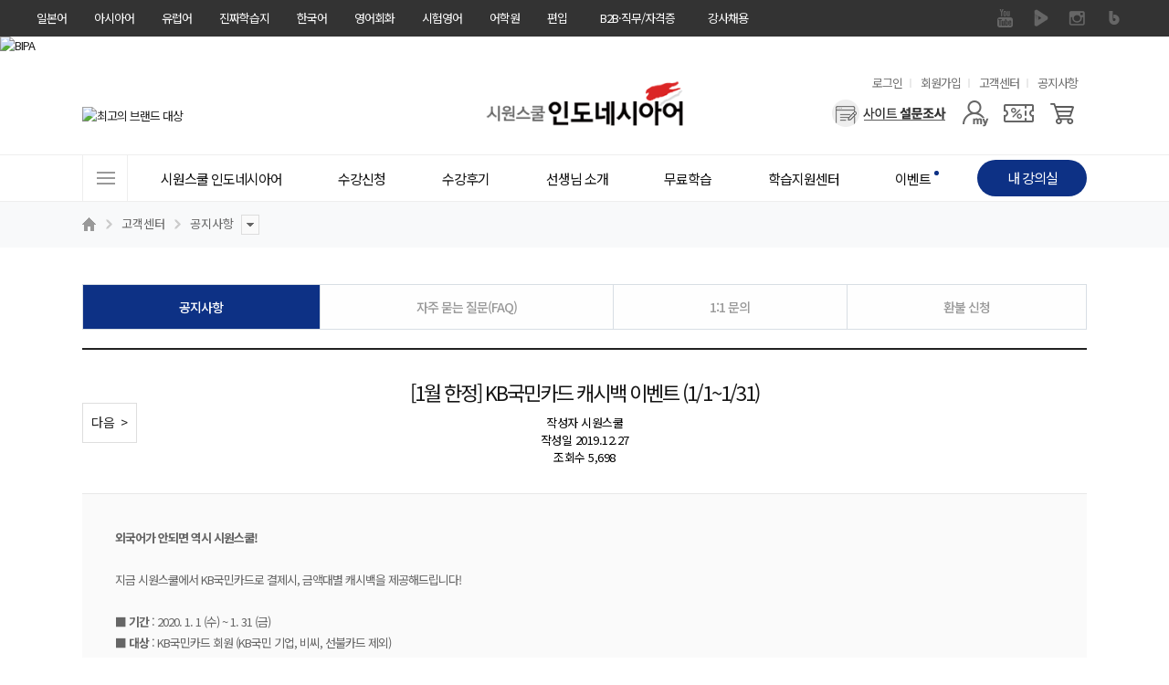

--- FILE ---
content_type: text/html; charset=UTF-8
request_url: https://indonesia.siwonschool.com/?s=customer&t=notice&ftab=indonesia&m=view&page=9&sno=1947&b=&p=&pc=&player=&search_key=&search_val=
body_size: 24242
content:
<!DOCTYPE html>
<html lang="ko">
<head>
    <!-- Google Tag Manager -->
    <script>(function(w,d,s,l,i){w[l]=w[l]||[];w[l].push({'gtm.start':
                new Date().getTime(),event:'gtm.js'});var f=d.getElementsByTagName(s)[0],
            j=d.createElement(s),dl=l!='dataLayer'?'&l='+l:'';j.async=true;j.src=
            'https://www.googletagmanager.com/gtm.js?id='+i+dl;f.parentNode.insertBefore(j,f);
        })(window,document,'script','dataLayer','GTM-P5N4C2C');</script>
    <!-- End Google Tag Manager -->
	<meta charset="utf-8">
	<meta name="referrer" content="no-referrer-when-downgrade">
	<meta name="keyword" content="인도네시아회화, 인도네시아언어, 인도네시아어회화, 인도네시아어학원, 인도네시아어자격증, 인도네시아어인강, 인도네시아어숫자, 인도네시아어배우기, 인도네시아어공부, 인도네시아어FLEX, 인도네시아어, 인도네시아단어, 인니어, 말레이어, 말레이시아언어, 말레이시아어학원, 말레이시아어, 인도네시아어기초, 기초인도네시아어">
	<meta name="description" content="시원스쿨 인도네시아어 : 왕초보부터 비즈니스까지">
	<meta property="og:keywords" content="인도네시아회화, 인도네시아언어, 인도네시아어회화, 인도네시아어학원, 인도네시아어자격증, 인도네시아어인강, 인도네시아어숫자, 인도네시아어배우기, 인도네시아어공부, 인도네시아어FLEX, 인도네시아어, 인도네시아단어, 인니어, 말레이어, 말레이시아언어, 말레이시아어학원, 말레이시아어, 인도네시아어기초, 기초인도네시아어">
	<meta property="og:description" content="시원스쿨 인도네시아어 : 왕초보부터 비즈니스까지">
	<meta property="og:type" content="website">
	<meta property="og:url" content="//indonesia.siwonschool.com/?s=customer&t=notice&ftab=indonesia&m=view&page=9&sno=1947&b=&p=&pc=&player=&search_key=&search_val=">
	<meta property="og:site_name" content="인도네시아어 왕초보부터 비즈니스까지! 시원스쿨 인도네시아어">
	<meta property="og:title" content="인도네시아어 왕초보부터 비즈니스까지! 시원스쿨 인도네시아어">
	<meta property="og:image" content="http://data.siwonschool.com/banner_external/japan/2023/07/28/0_1690510866.jpg">
	<meta name="twitter:image" content="//siwon-cdn.siwonschool.com/img/indonesia/400x400.jpg">
	<meta name="twitter:card" content="summary">
	<meta name="twitter:url" content="//indonesia.siwonschool.com/?s=customer&t=notice&ftab=indonesia&m=view&page=9&sno=1947&b=&p=&pc=&player=&search_key=&search_val=">
	<meta name="twitter:description" content="시원스쿨 인도네시아어 : 왕초보부터 비즈니스까지">
	<meta http-equiv="X-UA-Compatible" content="IE=edge">
	<meta name="apple-mobile-web-app-title" content="시원스쿨 인도네시아어">
	<meta name="viewport" content="width=1200">
	<title>인도네시아어 왕초보부터 비즈니스까지! 시원스쿨 인도네시아어</title>

    <link rel="canonical" href="https://indonesia.siwonschool.com/">
    <link rel="alternate" href="https://indonesia.siwonschool.com/m/">

	<link href="//siwon-cdn.siwonschool.com/indonesia/favicon.ico" rel="shortcut icon">
	<link rel="apple-touch-icon-precomposed"  href="//siwon-cdn.siwonschool.com/img/indonesia/56x56.jpg">
	<link rel="apple-touch-icon-precomposed" sizes="114x114" href="//siwon-cdn.siwonschool.com/img/indonesia/114x114.jpg">

	<!-- fonts -->
	<link rel="preconnect" href="https://fonts.gstatic.com">
	<link rel="stylesheet" href="https://fonts.googleapis.com/css2?family=Noto+Sans+KR:wght@100;300;400;500;700;900&display=swap">
	<link rel="stylesheet" href="https://fonts.googleapis.com/icon?family=Material+Icons+Outlined">

	<!-- css -->
	<link rel="stylesheet" href="//assets.siwonschool.com/css/reset.min.css">
	<link href="common/css/comm.css?1768951553" rel="stylesheet">
	<link href="common/css/layout.css?1768951553" rel="stylesheet">
	<link href="common/css/table.css?1768951553" rel="stylesheet">
	<link href="common/css/event.css?1768951553" rel="stylesheet">
	<link href="//assets.siwonschool.com/css/keyframes.css?1768951553" rel="stylesheet">
	<link href="//assets.siwonschool.com/vendor/swiper/8.4.7/swiper-bundle.min.css" rel="stylesheet">
	<link href="//assets.siwonschool.com/module/event/comm/html/css/lab_event.min.css?1768951553" rel="stylesheet">
	<link href="common/css/indonesia_style.css?1768951553" rel="stylesheet">
	<link href="common/css/core.min.css?1768951553" rel="stylesheet">
	<link rel="stylesheet" href="common/css/customer.min.css?1768951553">
	<!-- library -->
	<script src="//assets.siwonschool.com/vendor/jquery/jquery-3.5.1.min.js"></script>
	<script src="//assets.siwonschool.com/vendor/swiper/8.4.7/swiper-bundle.min.js"></script>
	<script src="//assets.siwonschool.com/vendor/jquery/jquery-migrate-3.3.2.min.js"></script>
	<script src="//assets.siwonschool.com/vendor/bxslider/4.2.12.custom.min.js"></script>
	<script src="//assets.siwonschool.com/vendor/jquery/jquery-ui.min.js"></script>
	<script src="//assets.siwonschool.com/vendor/etc/jquery.cookie.js"></script>
	<script src="//assets.siwonschool.com/vendor/etc/imgLiquid-min.js"></script>
	<script src="//assets.siwonschool.com/vendor/etc/lodash.min.js"></script>
	<script src="//assets.siwonschool.com/vendor/countdown/jquery.countdown.min.js"></script>
	<script src="//assets.siwonschool.com/vendor/etc/lazysizes.min.js" async></script>
	<script src="//assets.siwonschool.com/js/pc/comm.js?1768951553"></script>
	
	<script src="https://pgweb.uplus.co.kr/WEB_SERVER/js/escrowValid.js"></script>
		<script src="https://ssl.daumcdn.net/dmaps/map_js_init/postcode.v2.js"></script>
	
	<script src="/module/examplayer/js/starplayer_config.js"></script>
	<script src="/module/examplayer/js/starplayer.js"></script>
	<script src="/module/examplayer/js/starplayer_popup.js"></script>
	<script src="/module/examplayer/js/starplayer_play.js"></script>

	<script src="common/js/indonesia_script.js?1768951553"></script>
	<script src="module/customer/customer.js?1768951553"></script>
	<!-- Global site tag (gtag.js) - Google Analytics -->
	<script async src="https://www.googletagmanager.com/gtag/js?id=G-WFVJW8S23H"></script>
	<script>
		window.dataLayer = window.dataLayer || [];
		function gtag(){dataLayer.push(arguments);}
		gtag('js', new Date());

		gtag('config', 'G-WFVJW8S23H');
	</script>

</head>
<body>
<!-- Google Tag Manager (noscript) -->
<noscript><iframe src="https://www.googletagmanager.com/ns.html?id=GTM-P5N4C2C"
                  height="0" width="0" style="display:none;visibility:hidden"></iframe></noscript>
<!-- End Google Tag Manager (noscript) -->

<style>
	#fam_renew{background:#333;position:relative;z-index:65}
	#fam_renew .clearfix::before,
	#fam_renew .clearfix::after{content:""; display: block;}
	#fam_renew .clearfix::after{clear:both;}
	#fam_renew .inner_wrap{width:1200px;margin:0 auto}
	#fam_renew .fam_site ul.one_depth>li{float:left;position:relative}
	#fam_renew .fam_site ul .none{display:none !important}
	#fam_renew .fam_site ul.one_depth>li>a{display:block;height:40px;padding:0 15px;line-height:40px;font-size:13px;color:#fff;box-sizing:border-box;text-decoration:none}
	#fam_renew .fam_site ul.one_depth>li.site_link>a{display:none}
	#fam_renew .fam_site ul.one_depth>li.site_link>a.on{display:block}
	#fam_renew .fam_site ul.one_depth>li.b2b_li>a{width:124px;padding:0;text-align:center}
	#fam_renew .fam_site ul.one_depth>li:first-child>a{padding-left:0}
	#fam_renew .fam_site ul.one_depth>li>a:hover{color:#eee;font-weight:500}
	#fam_renew .fam_site ul.one_depth>li ul.two_depth{display:none}
	#fam_renew .fam_site ul.one_depth>li:hover ul.two_depth{display:block}
	#fam_renew .fam_site ul.two_depth{position:absolute;top:40px;left:50%;width:104px;margin-left:-52px;padding:15px 0;z-index:1;background:#333;text-align:center}
	#fam_renew .fam_site ul.two_depth.euro{margin-left:-52px;}

	#fam_renew .fam_site ul.two_depth>li a{display:block;padding:4px 0;line-height:1.3;font-size:12px;color:#f3f3f3}
	#fam_renew .fam_sns ul{overflow:hidden}
	#fam_renew .fam_sns ul li{float:left}
	#fam_renew .fam_sns ul li a{display:block;width:40px;height:40px;text-indent:-9999px;overflow:hidden}
	#fam_renew .fam_sns ul li a{background:url(//siwon-cdn.siwonschool.com/comm/fam_sns.png) no-repeat}
	#fam_renew .fam_sns ul li.facebook a{background-position:0 0}
	#fam_renew .fam_sns ul li.kakaostory a{background-position:-40px 0}
	#fam_renew .fam_sns ul li.naverblog a{background-position:-80px 0}
	#fam_renew .fam_sns ul li.instagram a{background-position:-120px 0}
	#fam_renew .fam_sns ul li.navertv a{background-position:-160px 0}
	#fam_renew .fam_sns ul li.youtube a{background-position:-200px 0}
	#fam_renew .fam_sns ul li.facebook a:hover{background-position:0 -40px}
	#fam_renew .fam_sns ul li.kakaostory a:hover{background-position:-40px -40px}
	#fam_renew .fam_sns ul li.naverblog a:hover{background-position:-80px -40px}
	#fam_renew .fam_sns ul li.instagram a:hover{background-position:-120px -40px}
	#fam_renew .fam_sns ul li.navertv a:hover{background-position:-160px -40px}
	#fam_renew .fam_sns ul li.youtube a:hover{background-position:-200px -40px}


	#fam_renew.turkey .naverblog{display:none}
</style>

<div id="fam_renew" class="indonesia">
	<div class="inner_wrap clearfix">
		<div class="fl fam_site">
			<ul class="one_depth">
				<li>    <a href="//japan.siwonschool.com" target="_blank">일본어</a></li><li>    <a href="//china.siwonschool.com" target="_blank">아시아어</a>    <ul class="two_depth"><li class=""><a href="//china.siwonschool.com" target="_blank">중국어</a></li><li class=""><a href="//vietnam.siwonschool.com" target="_blank">베트남어</a></li><li class="none"><a href="//indonesia.siwonschool.com" target="_blank">인도네시아어</a></li><li class=""><a href="//thai.siwonschool.com" target="_blank">태국어</a></li><li class=""><a href="//myanmar.siwonschool.com" target="_blank">미얀마어</a></li>    </ul></li><li>    <a href="//spain.siwonschool.com" target="_blank">유럽어</a>    <ul class="two_depth euro"><li class=""><a href="//spain.siwonschool.com" target="_blank">스페인어</a></li><li class=""><a href="//france.siwonschool.com" target="_blank">프랑스어</a></li><li class=""><a href="//germany.siwonschool.com/" target="_blank">독일어</a></li><li class=""><a href="//russia.siwonschool.com" target="_blank">러시아어</a></li><li class=""><a href="//italy.siwonschool.com" target="_blank">이탈리아어</a></li><li class=""><a href="//arabic.siwonschool.com" target="_blank">아랍어</a></li><li class=""><a href="//hebrew.siwonschool.com/?s=event&p=365pack " target="_blank">히브리어</a></li><li class=""><a href="//hebrew.siwonschool.com/?s=event&p=hellas" target="_blank">헬라어(그리스어)</a></li><li class=""><a href="//turkey.siwonschool.com" target="_blank">터키어</a></li><li class=""><a href="//spain.siwonschool.com/?s=event&p=portugal" target="_blank">포르투갈어</a></li><li class=""><a href="//italy.siwonschool.com/?s=event&p=latin" target="_blank">라틴어</a></li>    </ul></li><li>    <a href="//daily.siwonschool.com" target="_blank">진짜학습지</a>    <ul class="two_depth"><li><a href="//daily.siwonschool.com/?s=event&t=masterpack" target="_blank">영어</a></li><li><a href="//daily.siwonschool.com/?s=event&t=japan" target="_blank">일본어</a></li><li><a href="//daily.siwonschool.com/?s=event&t=spain" target="_blank">스페인어</a></li><li><a href="//daily.siwonschool.com/?s=event&t=china" target="_blank">중국어</a></li><li><a href="//daily.siwonschool.com/?s=event&t=vietnam" target="_blank">베트남어</a></li><li><a href="//daily.siwonschool.com/?s=event&t=france" target="_blank">프랑스어</a></li><li><a href="//daily.siwonschool.com/?s=event&t=germany" target="_blank">독일어</a></li><li><a href="//daily.siwonschool.com/?s=event&t=russia" target="_blank">러시아어</a></li>    </ul></li><li>    <a href="//korean.siwonschool.com" target="_blank">한국어</a></li><li>    <a href="//www.siwonschool.com" target="_blank">영어회화</a>    <ul class="two_depth"><li class=""><a href="//www.siwonschool.com" target="_blank">영어회화</a></li><li class=""><a href="//junior.siwonschool.com" target="_blank">초등영어</a></li>    </ul></li><li>    <a href="//lab.siwonschool.com" target="_blank">시험영어</a>    <ul class="two_depth"><li><a href="//lab.siwonschool.com/?p=toeic" target="_blank">토익</a></li><li><a href="//lab.siwonschool.com/?p=tosopic" target="_blank">토스/오픽</a></li><li><a href="//lab.siwonschool.com/?p=teps" target="_blank">텝스</a></li><li><a href="//lab.siwonschool.com/?p=gtelp" target="_blank">지텔프</a></li><li><a href="//lab.siwonschool.com/?p=ielts" target="_blank">아이엘츠</a></li><li><a href="//lab.siwonschool.com/?p=toefl" target="_blank">토플</a></li><li><a href="//lab.siwonschool.com/?s=event&t=duolingo" target="_blank">듀오링고</a></li><li><a href="//lab.siwonschool.com/?s=event&t=basic_grammar" target="_blank">영문법/회화</a></li><li><a href="//lab.siwonschool.com/?s=event&t=businesspack" target="_blank">비즈니스/취업영어</a></li><li><a href="//lab.siwonschool.com/?s=event&t=spa" target="_blank">SPA</a></li>    </ul></li><li>    <a href="//lab.siwonschool.ac" target="_blank">어학원</a>    <ul class="two_depth"><li><a href="//lab.siwonschool.ac" target="_blank">토익</a></li><li><a href="//lab.siwonschool.ac" target="_blank">토스</a></li><li><a href="//lab.siwonschool.ac" target="_blank">오픽</a></li><li><a href="//lab.siwonschool.ac" target="_blank">아이엘츠</a></li><li><a href="//lab.siwonschool.ac" target="_blank">일본어</a></li>    </ul></li><li>    <a href="//ut.siwonschool.com" target="_blank">편입</a></li><li class="b2b_li">    <a href="//b2b.siwonschool.com" target="_blank">B2B·직무/자격증</a>    <ul class="two_depth"><li><a href="//b2b.siwonschool.com" target="_blank">B2B</a></li><li><a href="//pass.siwonschool.com" target="_blank">한국어능력시험</a></li><li><a href="//ssl.siwonschool.com" target="_blank">시원스쿨쓸</a></li>    </ul></li><li><a href="//recruit.siwonschool.com/?s=recruit&p=main&sec_cate1=188" target="_blank">강사채용</a></li>			</ul>
		</div>
		<div class="fr fam_sns">
						<ul>
								<li class="youtube"><a href="https://www.youtube.com/channel/UCHy2CZfNvs0VY_x2ZmsrcTg" target="_blank">유튜브</a></li>
								<li class="navertv"><a href="https://tv.naver.com/siwonindonesia/" target="_blank">네이버 TV</a></li>
								<li class="instagram"><a href="https://www.instagram.com/siwonschool_indo/" target="_blank">인스타그램</a></li>
								<li class="naverblog"><a href="https://blog.naver.com/siwonvietnam?proxyReferer=http%3A%2F%2Fthai.siwonschool.com%2F" target="_blank">블로그</a></li>
							</ul>
					</div>
	</div>
</div>

<!-- 광고성 정보 수신동의 레이어 팝업 -->
<script>
    var policyFlag = 0;
    $(document).ready(function () {
        if('indonesia' != 'member' && 'customer' == '' && '' == true) {
            layerPopId('policy_marketing');
            policyFlag++;
        }
    });

    function close_test(){
        if('indonesia' != 'member' && 'customer' == '' && '' == true && policyFlag == 0) {
            setTimeout(function() {
                layerPopId('policy_marketing');
            }, 500);

            policyFlag++;
        }
    }

	// 회원가입
	function policyJoin(flag) {
		if ( flag == 'Y') {
			$("#joinF1 input[name='policy_marketing_YN']").prop('checked', true);
			$("#joinF1 input[name='policy_marketing_YN']").next('label').addClass('on');
		}

		let joinF1 = $("form#joinF1");
			joinF1.submit();
	}

	// 정보수정 - 휴대전화
	function policyEditSms() {
		$('input[name="sms_YN"]').prop('checked',true);
		$('input[name="sms_YN"]').next('label').addClass('on');

		layerPopClose();
	}

	// 정보수정 - 이메일
	function policyEditEmail() {
		$('input[name="mail_YN"]').prop('checked',true);
		$('input[name="mail_YN"]').next('label').addClass('on');

		layerPopClose();
	}
</script>

<style>
	@import url('//cdn.jsdelivr.net/gh/orioncactus/pretendard/dist/web/static/pretendard.css');

	.policy_marketing * { font-family: Pretendard,'Noto Sans KR', sans-serif; box-sizing: border-box; }
	.policy_marketing { z-index: 1000; min-width: 580px; width: 580px; min-height: 460px; left: 50%; margin-left: -320px !important; border-radius: 10px; background: #fff; }
	.policy_marketing .pop_close { position: absolute; top: -35px; right: 0; z-index: 10; }
	.policy_marketing .pop_cont { display: flex; flex-direction: column; align-items: center; width: 100%; padding: 50px; }
	.policy_marketing .pop_cont .policy_tit_wrap { display: flex; flex-direction: column; align-items: center; margin-bottom: 30px; }
	.policy_marketing .pop_cont .policy_tit_wrap .tit { display: block; margin: 20px 0; font-weight: 800; font-size: 34px; color: #000; text-align: center; letter-spacing: -0.85px; }
	.policy_marketing .pop_cont .policy_tit_wrap .sub_tit { font-size: 24px; color: #000; text-align: center; line-height: 1.42; letter-spacing: -0.6px; }
	.policy_marketing .pop_cont .policy_info { display: flex; flex-direction: column; align-items: center; margin-bottom: 30px; }
	.policy_marketing .pop_cont .info { margin-top: 15px; font-weight: 500; font-size: 22px; text-align: center; color: #2f62cb; line-height: 1.27; letter-spacing: -0.55px; }
	.policy_marketing .bt_group { display: flex; justify-content: center; align-items: center; }
	.policy_marketing .bt_group .bt_policy { display: flex; justify-content: center; align-items: center; width: 230px; height: 55px; margin: 0 10px; border-radius: 28px; font-size: 22px; font-weight: 500; color: #fff; text-align: center; line-height: 1.45; letter-spacing: -0.55px; }
	.policy_marketing .bt_group .bt_policy.bt_agree { background: #2f62cb; }
	.policy_marketing .bt_group .bt_policy.bt_lock { background: #999; }

	@media all and (max-width: 640px) {
		.policy_marketing { min-width: 90vw; width: 90vw; min-height: 71.875vw; margin-left: -45vw !important; }
		.policy_marketing .pop_close { top: -8.469vw; }
		.policy_marketing .pop_cont { padding: 7.813vw; }
		.policy_marketing .pop_cont .policy_tit_wrap { margin-bottom: 4.688vw; }
		.policy_marketing .pop_cont .policy_tit_wrap .tit { margin: 3.125vw 0; font-size: 5.313vw; letter-spacing: -0.133vw; }
		.policy_marketing .pop_cont .policy_tit_wrap .sub_tit { font-size: 3.75vw; letter-spacing: -0.094vw; }
		.policy_marketing .pop_cont .policy_info { margin-bottom: 4.688vw; }
		.policy_marketing .pop_cont .policy_info .ico_info { display: flex; width: 5vw; }
		.policy_marketing .pop_cont .policy_info .ico_info img { width: 100%; }
		.policy_marketing .pop_cont .info { margin-top: 2.344vw; font-size: 3.438vw; letter-spacing: -0.086vw; }
		.policy_marketing .bt_group .bt_policy { width: 35.938vw; height: 8.594vw; margin: 0 1.563vw; border-radius: 4.375vw; font-size: 3.438vw; letter-spacing: -0.086vw; }
	}
</style>

<div class="wrap_layer_popup policy_marketing" id="policy_marketing">
	<a href="javascript:void(0);" onclick="layerPopClose();" class="pop_close"><img src="//siwon-cdn.siwonschool.com/comm/close_24x24_white.png" alt="팝업 닫기"></a>

	<!--
		1. 회원가입
		2. 각 사이트 메인
	-->
	<div class="pop_cont">
		<div class="policy_tit_wrap">
			<div class="ico_alert"><img src="//siwon-cdn.siwonschool.com/comm/ico_alert_pop.webp" alt=""></div>
			<strong class="tit">수신동의 안내</strong>

			<p class="sub_tit">
				광고성 정보 수신에 동의하시면
				<br><strong>다양한 할인 혜택</strong>과 <strong>이벤트 정보</strong>를
				<br>받아보실 수 있습니다.
			</p>
		</div>

                    <div class="policy_info">
                <div class="ico_info"><img src="//siwon-cdn.siwonschool.com/comm/ico_info_blue.webp" alt=""></div>

                <p class="info">
                    수신 동의 후, <strong>선택 정보</strong>를 모두 입력하신 회원분들께
                    <br>시원스쿨 전 언어 15,000원 할인 쿠폰 증정!
                </p>
            </div>
        
		<!--
			1. 회원가입
		-->

        
		<!--
			2. 각 사이트 메인
        -->
            <div class="bt_group">
                <a class="bt_policy bt_lock" href="javascript:void(0);" onclick="layerPopClose();">닫기</a>
                <a class="bt_policy bt_agree" href="https://member.siwonschool.com/?s=modify" >혜택 받기</a>
            </div>
        	</div>
</div>
	<!--
		3. 정보 수정
	-->

<div class="wrap_layer_popup policy_marketing" id="policy_marketing_modify">
    <a href="javascript:void(0);" onclick="layerPopClose();" class="pop_close"><img src="//siwon-cdn.siwonschool.com/comm/close_24x24_white.png" alt="팝업 닫기"></a>

	<div class="pop_cont">
		<div class="policy_tit_wrap">
			<div class="ico_alert"><img src="//siwon-cdn.siwonschool.com/comm/ico_alert_pop.webp" alt=""></div>
			<strong class="tit">수신동의 안내</strong>

			<p class="sub_tit">
				광고성 정보 수신 동의를 해제하시면
				<br><strong>할인, 쿠폰, 이벤트 정보</strong> 등 고객님을 위한
				<br>다양한 혜택 관련 알림을 받아보실 수 없습니다
				<br>정말로 해제하시겠어요?
			</p>
		</div>

		<div class="bt_group">
			<!-- 휴대전화 해제 시 -->
			<a class="bt_policy bt_agree" id="sms_stay" style="display:none;" href="javascript:void(0);" onclick="policyEditSms();">계속 혜택 받기</a>
			<!-- 이메일 해제 시 -->
			<a class="bt_policy bt_agree" id="mail_stay" style="display:none;" href="javascript:void(0);" onclick="policyEditEmail();">계속 혜택 받기</a>

			<a class="bt_policy bt_lock" href="javascript:void(0);" onclick="layerPopClose();">해제하기</a>
		</div>
	</div>
</div>

<style>
	.bgc_main{background-color:#0d3185 !important;}
	.fc_main{color:#0d3185 !important;}

	/* 수강신청 */
	.asia_prod .bt_area_comm a,
	.asia_prod .prod_best_comm dd.th i.best{background-color:#0d3185;}
	.asia_prod .bt_area_comm a:nth-child(2){color:#0d3185;}
	.asia_prod .prod_best_comm.has_sl li a:hover,
	.asia_prod .bt_area_comm{border:1px solid #0d3185;}
	.asia_prod .prod_best_comm.has_sl li a:hover{background:url('//siwon-cdn.siwonschool.com/asia/products/ico_zoom_indonesia.png') no-repeat right bottom;}
	.asia_prod .bt_fill{border:1px solid #0d3185;background:#0d3185;}
	.asia_prod .bt_solid_main{border:1px solid #0d3185;color:#0d3185;}
	.asia_prod .sec_fit dd a.on,
	.asia_prod.pay .payment_block .wrap_chk li label.bt_applychk.checked{border-color:#0d3185;color:#0d3185;}
	.asia_prod .bt_area_comm .bt_cart{border-left:1px solid #0d3185;background:url('//siwon-cdn.siwonschool.com/asia/products/ico_cart_indonesia.jpg') no-repeat;}
	.asia_prod.detail .sec_main{background:url('//siwon-cdn.siwonschool.com/asia/products/prod_detail_bg_indonesia.jpg') 0 0 no-repeat;}
	.asia_prod.book_detail .sec_main{background:url('//siwon-cdn.siwonschool.com/asia/products/prod_detai_book_bg_indonesia.jpg') no-repeat;}

	.prod_sec.book.japan .prod_best_comm.has_sl .sl,
	.prod_sec.book.china .prod_best_comm.has_sl .sl{border-color:#1c4deb}
	.prod_sec.book.japan .prod_best_comm.has_sl .sl i.new,
	.prod_sec.book.china .prod_best_comm.has_sl .sl i.new{background:url('//siwon-cdn.siwonschool.com/asia/products/ico_new_japan.jpg') no-repeat;}

</style>




<div class="topban2">
	<div class="sl"><ul>
	<li><a href="https://indonesia.siwonschool.com/?s=event&p=pkg_bipa" target=""><img src="//data.siwonschool.com/banner/img/indonesia/2024/04/08/bimg_src_1712569314.jpg" alt="BIPA" /></a></li>	</ul></div>
</div>
<div id="siwon_wrap" class="siwon_ina">
	<input type="hidden" name="domain" value="indonesia">
	
<!--?php 	include BASE_HOME_URL."/common/module/event/comm/htmls/pop_survey.php";?-->
<link rel="stylesheet" href="//assets.siwonschool.com/module/semantic/asia/html/css/header.min.css?1768951553">

<header id="siwon_header" class="indonesia">
	<div class="header_top">
		<div class="inner">
			<h1 class="logo">
				<a href="/">
					<span class="blind">시원스쿨 인도네시아어</span>
                    <img src="//siwon-cdn.siwonschool.com/comm/logo/logo_indonesia.png" alt="인도네시아어 로고" style="width: 250px;">
				</a>
			</h1>

			<div class="util">
				<h2 class="blind">유용한 메뉴</h2>

				<ul>
											<li><a href="javascript:void(0);" onclick="loginChk();">로그인</a></li>
						<li><a href="https://member.siwonschool.com/?s=join">회원가입</a></li>
										<li><a href="/?s=customer">고객센터</a></li>
					<li><a href="/?s=customer&t=notice">공지사항</a></li>
				</ul>
			</div>

			<div class="menu_area">
				<div class="ban_card_sl">
					<div class="swiper-container">
						<ul class="swiper-wrapper">
							<li class="swiper-slide"><a href="javascript:;" onClick="layerPopId('award_nba_Layer');FnUpdateRightBanner('17314');"><img src="//data.siwonschool.com/banner/img/indonesia/2025/04/02/bimg_src_1743575215.jpg" alt="국가브랜드대상" /></a></li><li class="swiper-slide"><a href="javascript:;" onClick="layerPopId('award_fobes_Layer');FnUpdateRightBanner('17315');"><img src="//data.siwonschool.com/banner/img/indonesia/2025/03/04/bimg_src_1741070517.jpg" alt="최고의 브랜드 대상" /></a></li><li class="swiper-slide"><a href="javascript:;" onClick="layerPopId('contents_auth_Layer');FnUpdateRightBanner('39430');"><img src="//data.siwonschool.com/banner/img/indonesia/2023/05/24/bimg_src_1684895566.jpg" alt="한국브랜드선호도 1위" /></a></li><li class="swiper-slide"><a href="javascript:;" onClick="layerPopId('award_goodcontent_Layer');FnUpdateRightBanner('17316');"><img src="//data.siwonschool.com/banner/img/indonesia/2021/04/22/bimg_src_1619052135.jpg" alt="우수 콘텐츠 서비스" /></a></li>						</ul>
					</div>
				</div>

				<div class="user_menu">
					<h2 class='blind'>사용자 메뉴</h2>

					<ul class="user_list">
												<li class="survey"><a href="/?s=event&p=survey" aria-label="설문조사"></a></li>
																		<li class="mypage">
							<a href="javascript:void(0);" aria-label="마이페이지"></a>

							<div class="layer my">
								<ul>
																														<li><a href="javascript:void(0);" onClick="loginChk();">마이페이지</a></li>
											<li><a href="javascript:void(0);" onClick="loginChk();">수강신청내역</a></li>
											<li><a href="javascript:void(0);" onClick="loginChk();">주문/배송 조회</a></li>
											<li><a href="javascript:void(0);" onClick="loginChk();">내 정보 관리</a></li>
																											</ul>
							</div>
						</li>

													<li class="coupon"><a href="javascript:;" onClick="loginChk();" aria-label="쿠폰"></a></li>
							<li class="cart"><a href="javascript:;" onClick="loginChk();" aria-label="장바구니"></a></li>
											</ul>
				</div>
			</div>
		</div>
	</div>

	<div class="gnb_wrap wrap_fixarea" id="no_gnbFix">
		<div class="inner">
			<nav class="gnb_area">
				<h2 class="blind">사이트메뉴</h2>

				<a href="javascript:void(0);" class="all_menu"><span>전체메뉴</span></a>

				<ul class="gnb_list">
					<li class="has_sub">	<a href="/?s=info&p=info" class="tit" ><span class="line">시원스쿨 인도네시아어</span></a><div class="gnb_list_sub w1"><ul><li class=""><a href="/?s=info&p=info" target="_blank">시원스쿨 인도네시아어</a></li><li class=""><a href="https://myanmar.siwonschool.com" target="_blank">시원스쿨 미얀마어</a></li></ul></div></li><li class="has_sub">	<a href="/?s=products&cate=1" class="tit" ><span class="line">수강신청<i class="ico_evt">이벤트 진행중!</i></span></a><div class="gnb_list_sub gnb_prod_sub w4"><ul><li class=""><a href="/?s=products#anchor_single" ><span style="color: ;"><b>단과</b></span></a></li><li class=""><a href="/?s=products&target_type=1#anchor_single" ><span style="color: ;">왕초보</span></a></li><li class=""><a href="/?s=products&target_type=2#anchor_single" ><span style="color: ;">발음</span></a></li><li class=""><a href="/?s=products&target_type=3#anchor_single" ><span style="color: ;">회화</span></a></li><li class=""><a href="/?s=products&target_type=4#anchor_single" ><span style="color: ;">독해/어휘</span></a></li><li class=""><a href="/?s=products&target_type=7#anchor_single" ><span style="color: ;">작문</span></a></li><li class=""><a href="/?s=products&target_type=6#anchor_single" ><span style="color: ;">문법</span></a></li><li class=""><a href="/?s=products&target_type=5#anchor_single" ><span style="color: ;">OPI</span></a></li><li class=""><a href="/?s=products&target_type=8#anchor_single" ><span style="color: ;">BIPA</span></a></li><li class=""><a href="/?s=products#anchor_single" ><span style="color: ;"><b>미얀마어</b></span></a></li><li class="mt30"><a href="/?s=products&p=book" ><span style="color: ;"><b>교재/MP3</b></span></a></li></ul><ul><li class=""><a href="/?s=products#anchor_pack" ><span style="color: ;"><b>BEST 패키지</b></span></a></li><li class="ico_best"><a href="/?s=event&p=pkg_end" ><span style="color: ;">[종합] 인니어 끝장패키지</span></a></li><li class="ico_new"><a href="/?s=event&p=pkg_bipa" ><span style="color: ;">[현지 커리큘럼] BIPA 프로그램</span></a></li><li class=""><a href="/?s=event&p=pkg_opi" ><span style="color: ;">[시험] OPI 단기 완성 패키지</span></a></li><li class=""><a href="/?s=event&p=speaking_easy" ><span style="color: ;"><b>AI 학습</b></span></a></li><li class="ico_new"><a href="/?s=event&p=realchat" ><span style="color: ;">[AI활용] AI 스피킹 리얼챗</span></a></li></ul><ul class="sl_ul"><li><div class="product_sl"><div class="swiper-container"><ul class="swiper-wrapper"><li>
		<a href="https://indonesia.siwonschool.com/?s=event&p=pkg_end" target="_self" onClick="FnUpdateRightBanner('46904');">
		<img src="//data.siwonschool.com/banner/img/indonesia/2024/06/11/bimg_src_1718066246.png" alt="끝장패키지" />
		<p class="txt">인도네시아어 고민 끝</p>
		</a>
		</li></ul></div></div></li></ul><ul><li class="bt_curri"><a href="/?s=products&p=pop_prod_curri" target='_blank' ><span style="color: ;">전체 커리큘럼</span></a></li><li class="bt_level"><a href="/?s=free&p=leveltest" ><span style="color: ;">레벨테스트</span></a></li></ul></div></li><li>	<a href="/?s=community&p=review" class="tit" ><span class="line">수강후기</span></a></li><li class="has_sub">	<a href="/?s=teacher" class="tit" ><span class="line">선생님 소개</span></a><div class="gnb_list_sub gnb_tch_sub w2"><ul><li class="label"><b>왕초보</b></li><li class="tch"><a href="/?s=teacher&p=tch_hyj" class="">하영지</a></li></ul><ul><li class="label"><b>BIPA</b></li><li class="tch"><a href="/?s=teacher&p=tch_gio" class="">기요바니</a></li></ul><ul><li class="label"><b>OPI</b></li><li class="tch"><a href="/?s=teacher&p=tch_hyj" class="">하영지</a></li></ul><ul><li class="label"><b>회화 | 문법</b></li><li class="tch"><a href="/?s=teacher&p=tch_hyj" class="">하영지</a><a href="/?s=teacher&p=tch_nova" class="">노발리니</a><a href="/?s=teacher&p=tch_kse" class="">김소은</a><a href="/?s=teacher&p=tch_rosa" class="">로사</a><a href="/?s=teacher&p=tch_gio" class="">기요바니</a></li></ul><ul><li class="label"><b>발음 | 독해</b></li><li class="tch"><a href="/?s=teacher&p=tch_win" class="">윈다</a><a href="/?s=teacher&p=tch_osy" class="">오수연</a></li></ul><ul><li class="label"><b>작문</b></li><li class="tch"><a href="/?s=teacher&p=tch_kse" class="">김소은</a></li></ul><ul><li class="label"><b>미얀마어</b></li><li class="tch"><a href="/?s=info&p=myanmar#anchor_teacher" class="">박성민</a></li></ul></div></li><li class="has_sub">	<a href="/?s=free&p=freemovie" class="tit" ><span class="line">무료학습</span></a><div class="gnb_list_sub w1"><ul><li class=""><a href="/?s=free&p=freemovie" target="_blank">무료강의</a></li><li class=""><a href="/?s=free&p=leveltest" target="_blank">레벨테스트</a></li></ul></div></li><li class="has_sub">	<a href="/?s=community&p=today_ready" class="tit" ><span class="line">학습지원센터</span></a><div class="gnb_list_sub w1"><ul><li class=""><a href="/?s=community&p=today_ready" target="_blank">오늘의 각오</a></li><li class=""><a href="/?s=community&p=study_qna" target="_blank">공부 질문하기</a></li><li class=""><a href="/?s=community&p=study_file" target="_blank">공부 자료실</a></li></ul></div></li><li>	<a href="/?s=community&p=event" class="tit" ><span class="line">이벤트<i class="cnt_num"></i></span></a></li>				</ul>

									<a href="javascript:void(0);" onClick="loginChk();" class="myclass_btn">
						<span>내 강의실</span>
					</a>
							</nav>
		</div>
	</div>

	
</header>

<script>
	// 알림 레이어
	$('.user_list .notice').on('click', function() {
		$(this).find('.layer').stop().slideToggle(100);
		$('.user_list .mypage .layer').hide();
	});

	$('.user_list .notice .all_del').on('click', function() {
		$(this).find('.layer').stop().slideToggle(100);
	});

	$('.util .myinfo_menu').click(function() {
		$('.user_list .mypage .layer , .user_list .notice .layer').hide();
		$('.myinfo').stop().slideToggle(100);
	});

	//마이페이지 레이어
	$('.user_list .mypage').on('click', function() {
		$(this).find('.layer').stop().slideToggle(100);
		$('.user_list .notice .layer').hide();
	});

	//수강신청 슬라이드 배너
	
	if($('.product_sl').length > 0) {
		var prodSl = new Swiper('.product_sl .swiper-container', {
			init: false,
			autoplay: {
				delay: 5000,
			},
			slidesPerView: 1,
			loop: true,
			observer: true,
			observeParents: true,
			observeSlideChildren: true,
		});

		$('.gnb_list li:has(.gnb_prod_sub)').hover(function() {
			prodSl.init();
			prodSl.update();
		});
	}
	
	if( ! $('#no_gnbFix').length ) {
		var gnbTop = $('.wrap_fixarea').offset().top;

		$(window).on('scroll', function () {
			if ( $(window).scrollTop() > gnbTop ) {
				$('.wrap_fixarea').addClass('fix_top');
			} else {
				$('.wrap_fixarea').removeClass('fix_top');
			}
		});

		if ( $(window).scrollTop() > gnbTop ) {
			$('.wrap_fixarea').addClass('fix_top');
		}
	}

	$(document).ready(function() {
		let cardSlider = new Swiper('.ban_card_sl .swiper-container', {
			effect: 'fade',
			autoplay: {
				delay: 3000,
				disableOnInteraction: false,
			},
		});

		var allmenu_contents = $('.allmenu_contents');
		var allmenu_overlay = $('.allmenu_overlay');

		$('.all_menu').on('click', function() {
			var winTop = $(window).scrollTop();
			var offset = $(this).offset().top;
			var center = winTop - 40 + ( $(window).height() - allmenu_contents.height() ) / 2;

			if ( winTop >= gnbTop ) {
				allmenu_contents.css({'position': 'absolute', 'top': center});
			} else {
				allmenu_contents.css({'position': 'absolute', 'top': offset});
			}

			allmenu_contents.fadeIn();
			allmenu_overlay.fadeIn();
		});

		var allmenu_close = function() {
			allmenu_contents.fadeOut();
			allmenu_overlay.fadeOut();
		}
		$('.allmenu_close').on('click', function() {
			allmenu_close();
		});

		allmenu_overlay.on('click', function() {
			allmenu_close();
		});

		allmenu_contents.on('click', 'a[href*="#"]', function() {
			allmenu_close();
		});


		//GNB내 다양한 카운팅 취합
		if($(".coupon_num").length > 0){
			$.ajax({
				url:"/?s=main&a=act_inc",
				dataType:"JSON",
				type : "POST",
				data : {mode:"util_nums"},
				error:function(request,status,error){
				},
				success:function(ret){
					$(".alarm_num").append(ret.alarm_num);
					$("#alarm_list").html(ret.alarm_list);
					$(".coupon_num").append(ret.coupon_num);
					$(".cart_num").append(ret.cart_num);

					// 스터디 플래너 관련 팝업 및 버튼 수정
					var alert_Layer_html = "";
					if($('#alert_Layer .inner').length > 0) {
						if(ret.is_plan == true) {
							url = "/?s=myclass&p=planner&t=plan_view";
							if(ret.is_new_lesson == true && ret.is_extend_info == true && ret.is_plan_click == false) {
								$('.sec_head .wrap_myinfo .box_btm li.l3').addClass('new');
								alert_Layer_html += "<h3>새로 추가된 강의와 연장된 수강일이 있습니다. <br>학습 계획을 수정하시겠습니까?</h3>";
								alert_Layer_html += "<div class=\"bt_group\">";
								alert_Layer_html += "<a href=\"/?s=myclass&p=planner&t=plan_modify\" target=\"_blank\" onclick=\"event_click_mouse('PLANNER','Y');\">예</a>";
								alert_Layer_html += "<a href=\"/?s=myclass&p=planner&t=plan_view\" target=\"_blank\" onclick=\"event_click_mouse('PLANNER','N');\">아니오</a>";
								alert_Layer_html += "</div>";
								$('#alert_Layer .inner').html(alert_Layer_html);
								layerPopClose();
							} else if(ret.is_new_lesson == true && ret.is_plan_click == false) {
								$('.sec_head .wrap_myinfo .box_btm li.l3').addClass('new');
								alert_Layer_html += "<h3>새로 추가된 강의가 있습니다. <br>학습 계획을 수정하시겠습니까?</h3>";
								alert_Layer_html += "<div class=\"bt_group\">";
								alert_Layer_html += "<a href=\"/?s=myclass&p=planner&t=plan_modify\" target=\"_blank\" onclick=\"event_click_mouse('PLANNER','Y');\">예</a>";
								alert_Layer_html += "<a href=\"/?s=myclass&p=planner&t=plan_view\" target=\"_blank\" onclick=\"event_click_mouse('PLANNER','N');\">아니오</a>";
								alert_Layer_html += "</div>";
								$('#alert_Layer .inner').html(alert_Layer_html);
								//layerPopClose();
							} else if(ret.is_extend_info == true && ret.is_plan_click == false) {
								$('.sec_head .wrap_myinfo .box_btm li.l3').addClass('new');
								alert_Layer_html += "<h3>연장된 수강일이 있습니다. <br>학습 계획을 수정하시겠습니까?</h3>";
								alert_Layer_html += "<div class=\"bt_group\">";
								alert_Layer_html += "<a href=\"/?s=myclass&p=planner&t=plan_modify\" target=\"_blank\" onclick=\"event_click_mouse('PLANNER','Y');\">예</a>";
								alert_Layer_html += "<a href=\"/?s=myclass&p=planner&t=plan_view\" target=\"_blank\" onclick=\"event_click_mouse('PLANNER','N');\">아니오</a>";
								alert_Layer_html += "</div>";
								$('#alert_Layer .inner').html(alert_Layer_html);
								layerPopClose();
							} else {
								$('#study_planner_btn').attr('href','/?s=myclass&p=planner&t=plan_view');
								$('#study_planner_btn').attr('target','_blank');
								$('#study_planner_btn').removeAttr('onclick');
							}
						} else {
							$('#study_planner_btn').attr('href','/?s=myclass&p=planner');
							$('#study_planner_btn').attr('target','_blank');
							$('#study_planner_btn').removeAttr('onclick');
						}
					}
				}
			});
		}

		//GNB내 이벤트 카운팅,리스트 취합
		if ( $('.evt_cnt').length > 0 ) {
			$.ajax({
				url:"/?s=main&a=act_inc",
				dataType:"JSON",
				type : "POST",
				data : {mode:"evt_num"},
				error:function(request,status,error){
				},
				success:function(ret){
					$(".evt_cnt").html(ret.evt_num);
					$(".evt_list").html(ret.list);
				}
			});
		}
	});



	// 2017-03-20 hwlee : 우측배너 클릭수 집계
	function FnUpdateRightBanner(sno){
		$.ajax({
			url:"/?s=main&a=act_inc",
			type:"POST",
			dataType: "json",
			async:true,
			data:{mode:"clickBanner", sno:sno},
			error : function(request,status,error){
				//alert("code:"+request.status+"\n"+"message:"+request.responseText+"\n"+"error:"+error);

			},
			success : function(data){
				//console.log(data);
				/*if (target=="_blank"){
					var newWindow = window.open("about:blank");
					newWindow.location.href = link;
				}else{
					location.href = link;
				}*/
			},
			fail : function(){

			}
		});
	}
</script>

		
<div class="sec_navi_comm">
	<ul class="navi_list">
		<li><a href="/">홈</a></li>
		<li><a href="/?s=customer">고객센터</a></li>
		<li><a href="javascript:void(0);" class="on">공지사항<i class="arw">&nbsp;</i></a><div class="wrap_sub"><ul><li><a href="/?s=customer&t=notice">공지사항</a></li><li><a href="/?s=customer&t=faq">자주 묻는 질문(FAQ)</a></li><li><a href="/?s=customer&t=onnon">1:1 문의</a></li><li><a href="/?s=customer&t=refund">환불 신청</a></li></ul></div></li>	</ul>
</div><!-- //sub_navi -->
<div id="siwon_container" class="customer_section"><!-- // class="현재페이지_section"를 기재하세요 -->
	<div class="inner_container">	
		<ul class="tab_menu_comm w4 mt40">
			<li class="on"><a href="/?s=customer&t=notice&ftab=indonesia">공지사항</a></li><li class=""><a href="/?s=customer&t=faq&ftab=indonesia">자주 묻는 질문(FAQ)</a></li><li class=""><a href="/?s=customer&t=onnon&ftab=indonesia">1:1 문의</a></li><li class=""><a href="/?s=customer&t=refund&ftab=indonesia">환불 신청</a></li>		</ul>	<script>
		$(".btn_reply").click(function(e){
			e.preventDefault();
			loginChk('');

			var frm = $(this).parents("form[name='cmt_form']");
			var content = frm.find("textarea[name='cmt_content']");


			if(!content || $.trim(content.val()) == ''){
				alert('댓글 내용을 입력해 주시기 바랍니다.');
				content.focus();
				return false;
			}

			frm.submit();
		});
	</script>
	<!-- bbs_view_comm -->
	<div class="bbs_view_comm mt20">
		<div class="bbs_header">
			<h4 class="subject">[1월 한정] KB국민카드 캐시백 이벤트 (1/1~1/31)</h4>
			<div class="view_info">
				<ul class="info_list">
					<li><span class="em">작성자</span> 시원스쿨</li>
					<li><span class="em">작성일</span> 2019.12.27</li>
					<li><span class="em">조회수</span> 5,698</li>
				</ul>
			</div>
			<div class="prev_next">
				<a href="/?s=customer&t=notice&ftab=indonesia&m=view&page=9&sno=1935&b=&p=&pc=&player=&search_key=&search_val=" class="bt_h24_grey2" style="width:58px">&lt;&nbsp;&nbsp;이전</a>
				<a href="/?s=customer&t=notice&ftab=indonesia&m=view&page=9&sno=1971&b=&p=&pc=&player=&search_key=&search_val=" class="bt_h24_grey2" style="width:58px">다음&nbsp;&nbsp;&gt;</a>
			</div>
		</div>
		<div class="bbs_content">
			<div class="content_post">
				<div id="editor_area">
					<p><strong>외국어가 안되면 역시 시원스쿨!</strong></p>

<p>&nbsp;</p>

<p>지금&nbsp;시원스쿨에서 KB국민카드로 결제시, 금액대별 캐시백을 제공해드립니다!</p>

<p>&nbsp;</p>

<p><strong>■&nbsp;기간</strong>&nbsp;: 2020. 1. 1&nbsp;(수) ~ 1. 31 (금)</p>

<p><strong>■&nbsp;대상</strong>&nbsp;: KB국민카드 회원 (KB국민 기업, 비씨, 선불카드 제외)</p>

<p>&nbsp;</p>

<p><strong>■&nbsp;내용</strong>&nbsp;: 시원스쿨 홈페이지/모바일에서 결제 시, 누적 이용금액대별 캐시백 제공 (혜택 제공은 1인 1회에 한함)</p>

<p><img src="http://data.siwonschool.com/toeic_board/event/2019/12/30/_1577697092.png" style="height:166px; width:712px" /></p>

<p>&nbsp;</p>

<p><strong>■ 캐시백 지급</strong>&nbsp;</p>

<p>- 2020. 2. 21 (금) 이내 본인 카드 결제계좌로 입금 예정</p>

<p>&nbsp;</p>

<p><strong>■ 유의사항</strong></p>

<p>- 시원스쿨 전 카테고리&nbsp;적용</p>

<p>- 회원별 1회 제공 (가족카드 이용금액 본인 회원과 합산)</p>

<p>- 2020. 2. 7 (금) 매입분까지 반영</p>

<p>- 캐시백 이전 카드 해지 시 대상에서 제외</p>

<p>- 취소 금액 및 정상 매입되지 않은 금액 제외</p>

<p>- 행사 비용 소진 시 행사 중단</p>
				</div>
			</div>
			<!-- 파일첨부 -->
						<!--// 파일첨부 -->
		</div>
		<div class="bt_group">
			<a href="/?s=customer&t=notice&ftab=indonesia&page=9" class="bt_h30_grey2 fr" style="width:98px">목록보기</a>
		</div>
	</div>
	<!--// bbs_view_comm -->

<table class="table_st1 mt20">
	<colgroup>
		<col style="width:80px" /><col /><col style="width:140px" /><col style="width:114px" />
	</colgroup>
	<thead>
	<tr>
		<th>번호</th><th>제목</th><th>작성일</th><th>조회수</th>
	</tr>
	</thead>
				<tr>
				<td class="tc">71</td>
				<td class="pl30">
					<a href="/?s=customer&t=notice&ftab=indonesia&m=view&page=9&sno=3017" class="txt_st">
						<em class="tit">개인정보 처리방침 변경 안내</em>
					</a>
				</td>
				<td class="tc">2021.06.29</td>
				<td class="tc">4,527</td>
			</tr>
						<tr>
				<td class="tc">70</td>
				<td class="pl30">
					<a href="/?s=customer&t=notice&ftab=indonesia&m=view&page=9&sno=2996" class="txt_st">
						<em class="tit">[공지] 택배사 파업으로 인한 배송 지연 안내</em>
					</a>
				</td>
				<td class="tc">2021.06.11</td>
				<td class="tc">4,488</td>
			</tr>
						<tr>
				<td class="tc">69</td>
				<td class="pl30">
					<a href="/?s=customer&t=notice&ftab=indonesia&m=view&page=9&sno=2973" class="txt_st">
						<em class="tit">[종료] ★사전예약이벤트★ 미꽃체 손글씨 노트 6/7(월) 출간!</em>
					</a>
				</td>
				<td class="tc">2021.05.28</td>
				<td class="tc">4,312</td>
			</tr>
						<tr>
				<td class="tc">68</td>
				<td class="pl30">
					<a href="/?s=customer&t=notice&ftab=indonesia&m=view&page=9&sno=2960" class="txt_st">
						<em class="tit">[당첨자 발표] 5월 사랑전달 이벤트</em>
					</a>
				</td>
				<td class="tc">2021.05.20</td>
				<td class="tc">3,960</td>
			</tr>
						<tr>
				<td class="tc">67</td>
				<td class="pl30">
					<a href="/?s=customer&t=notice&ftab=indonesia&m=view&page=9&sno=2797" class="txt_st">
						<em class="tit">이용약관 변경 안내</em>
					</a>
				</td>
				<td class="tc">2021.04.29</td>
				<td class="tc">4,255</td>
			</tr>
						<tr>
				<td class="tc">66</td>
				<td class="pl30">
					<a href="/?s=customer&t=notice&ftab=indonesia&m=view&page=9&sno=2786" class="txt_st">
						<em class="tit">[당첨자 발표] 4월 수강후기 이벤트</em>
					</a>
				</td>
				<td class="tc">2021.04.30</td>
				<td class="tc">4,141</td>
			</tr>
						<tr>
				<td class="tc">65</td>
				<td class="pl30">
					<a href="/?s=customer&t=notice&ftab=indonesia&m=view&page=9&sno=2761" class="txt_st">
						<em class="tit">개인정보 처리방침 변경 안내</em>
					</a>
				</td>
				<td class="tc">2021.04.02</td>
				<td class="tc">4,267</td>
			</tr>
						<tr>
				<td class="tc">64</td>
				<td class="pl30">
					<a href="/?s=customer&t=notice&ftab=indonesia&m=view&page=9&sno=2749" class="txt_st">
						<em class="tit">[당첨자 발표] 3월 수강후기 이벤트</em>
					</a>
				</td>
				<td class="tc">2021.03.31</td>
				<td class="tc">4,712</td>
			</tr>
						<tr>
				<td class="tc">63</td>
				<td class="pl30">
					<a href="/?s=customer&t=notice&ftab=indonesia&m=view&page=9&sno=2726" class="txt_st">
						<em class="tit">[당첨자 발표] 2월 수강후기 이벤트</em>
					</a>
				</td>
				<td class="tc">2021.03.02</td>
				<td class="tc">5,610</td>
			</tr>
						<tr>
				<td class="tc">62</td>
				<td class="pl30">
					<a href="/?s=customer&t=notice&ftab=indonesia&m=view&page=9&sno=2710" class="txt_st">
						<em class="tit">[당첨자 발표] 2021년 설 이벤트</em>
					</a>
				</td>
				<td class="tc">2021.02.19</td>
				<td class="tc">4,667</td>
			</tr>
			</table>
<!-- paging -->
<div class="paging_area">
	<span class="prev"><a href="?s=customer&t=notice&ftab=indonesia&m=view&page=8&sno=1947&b=&p=&pc=&player=&search_key=&search_val=#page_anchor"><img src="//siwon-cdn.siwonschool.com/img/www/v2/comm/page_prev.png" alt="이전"></a></span><a href="?s=customer&t=notice&ftab=indonesia&m=view&page=1&sno=1947&b=&p=&pc=&player=&search_key=&search_val=#page_anchor" >1</a><a href="?s=customer&t=notice&ftab=indonesia&m=view&page=2&sno=1947&b=&p=&pc=&player=&search_key=&search_val=#page_anchor" >2</a><a href="?s=customer&t=notice&ftab=indonesia&m=view&page=3&sno=1947&b=&p=&pc=&player=&search_key=&search_val=#page_anchor" >3</a><a href="?s=customer&t=notice&ftab=indonesia&m=view&page=4&sno=1947&b=&p=&pc=&player=&search_key=&search_val=#page_anchor" >4</a><a href="?s=customer&t=notice&ftab=indonesia&m=view&page=5&sno=1947&b=&p=&pc=&player=&search_key=&search_val=#page_anchor" >5</a><a href="?s=customer&t=notice&ftab=indonesia&m=view&page=6&sno=1947&b=&p=&pc=&player=&search_key=&search_val=#page_anchor" >6</a><a href="?s=customer&t=notice&ftab=indonesia&m=view&page=7&sno=1947&b=&p=&pc=&player=&search_key=&search_val=#page_anchor" >7</a><a href="?s=customer&t=notice&ftab=indonesia&m=view&page=8&sno=1947&b=&p=&pc=&player=&search_key=&search_val=#page_anchor" >8</a><a href="javascript:void(0);" class="on">9</a><a href="?s=customer&t=notice&ftab=indonesia&m=view&page=10&sno=1947&b=&p=&pc=&player=&search_key=&search_val=#page_anchor" >10</a><span class="next"><a href="?s=customer&t=notice&ftab=indonesia&m=view&page=10&sno=1947&b=&p=&pc=&player=&search_key=&search_val=#page_anchor"><img src="//siwon-cdn.siwonschool.com/img/www/v2/comm/page_next.png" alt="다음"></a></span><span class="next f"><a href="?s=customer&t=notice&ftab=indonesia&m=view&page=11&sno=1947&b=&p=&pc=&player=&search_key=&search_val=#page_anchor"><img src="//siwon-cdn.siwonschool.com/img/www/v2/comm/page_next_e.png" alt="다음"></a></span></div>
<!--// paging -->
	</div><!--// inner_container -->
</div><!--// siwon_container --><style>
	.customer_satisfaction_survey{padding:125px 0 65px}
	.customer_satisfaction_survey *{box-sizing:border-box}
	.customer_satisfaction_survey .w1000{position:relative;left:inherit;max-width:1100px;width:100%!important;margin:0 auto!important}
	.customer_satisfaction_survey .survey_title{padding:15px 41px 13px;font-size:17px;line-height:100%;color:#fff;background-color:#8a8a8a}
	.customer_satisfaction_survey .survey_rate{display:flex;justify-content:space-between;padding:33px 41px;background-color:#fff;border:1px solid #ddd;border-bottom:0}
	.customer_satisfaction_survey .survey_rate_check{flex:0 0 auto;display:flex;align-items:center;font-size:15px;color:#111}
	.customer_satisfaction_survey .survey_rate_check label{margin-right:25px;cursor:pointer}
	.customer_satisfaction_survey .survey_rate_check label:last-child{margin-right:0}
	.customer_satisfaction_survey .survey_rate_check input{position:static!important;margin-right:2px;vertical-align:inherit;cursor:pointer;-webkit-appearance:radio!important}
	.customer_satisfaction_survey .survey_rate_message{flex:1 0 auto;display:flex;align-items:center;padding-left:75px;font-size:15px}
	.customer_satisfaction_survey .survey_rate_message input{flex:1 1 auto;padding:0 12px;width:calc(100% - 100px);height:32px;font-size:inherit;border:1px solid #ddd;border-right:0}
	.customer_satisfaction_survey .survey_rate_message button{flex:0 0 auto;width:100px;height:32px;font-size:inherit;color:#fff;background-color:#111;border:0}
	.customer_satisfaction_survey .survey_result{display:flex;padding:19px 41px 17px;line-height:100%;background-color:#f3f3f3;border:1px solid #ddd;border-top:0}
	.customer_satisfaction_survey .survey_result_notice{flex:0 0 auto;font-size:15px;color:#111}
	.customer_satisfaction_survey .survey_result_update{flex:1 1 auto;font-size:14px;color:#7e7e7e;text-align:right}
	.customer_satisfaction_survey .survey_result_update_date{margin-right:38px}


	/* 일아시아 new 만족도조사 - pc */
	.asia_customer_satisfaction_survey *{box-sizing:border-box}
	.asia_customer_satisfaction_survey .w1000{position:relative;left:inherit;max-width:1100px;width:100%!important;margin:0 auto!important}
	.asia_customer_satisfaction_survey .bgcolor{position:absolute;width:50%;height:80px}
	.asia_customer_satisfaction_survey .bg_01{background:#fbfbfb}
	.asia_customer_satisfaction_survey .bg_02{right:0;background:#eee}
	.asia_customer_satisfaction_survey .survey_rate{display:flex;justify-content:space-between;align-items:center;background-color:#fbfbfb}
	.asia_customer_satisfaction_survey .survey_rate .survey_title{flex:0 0 auto;width:305px;font-size:15px;font-weight:700;color:#888;background-color:#fbfbfb}
	.asia_customer_satisfaction_survey .survey_rate .survey_title .survey_result_update_average{font-weight:400;font-size:12px}
	.asia_customer_satisfaction_survey .survey_rate_check{flex:0 0 auto;display:flex;align-items:center;width:322px;font-size:15px;color:#111;padding:0 38px;text-indent:-999px}
	.asia_customer_satisfaction_survey .survey_rate_check .text{display:block;background:url(//siwon-cdn.siwonschool.com/asia/comm/survey_icon.png)no-repeat top;width:51px;height:52px;cursor:pointer;text-indent:-9999px}
	.asia_customer_satisfaction_survey .survey_rate_check label[for='survey_rate5'] .text{background-position:top left}
	.asia_customer_satisfaction_survey .survey_rate_check label[for='survey_rate4'] .text{background-position-x:-51px;margin-left:2px}
	.asia_customer_satisfaction_survey .survey_rate_check label[for='survey_rate3'] .text{background-position-x:-98px}
	.asia_customer_satisfaction_survey .survey_rate_check label[for='survey_rate2'] .text{background-position-x:-147px}
	.asia_customer_satisfaction_survey .survey_rate_check label[for='survey_rate1'] .text{background-position-x:-196px}
	.asia_customer_satisfaction_survey .survey_rate_check input:checked ~ .text{background-position-y:bottom}
	.asia_customer_satisfaction_survey .survey_rate_check input{position:static!important;margin-right:2px;vertical-align:inherit;cursor:pointer;-webkit-appearance:radio!important}
	.asia_customer_satisfaction_survey .survey_rate_check input[type=radio]{display:none}
	.asia_customer_satisfaction_survey .survey_rate .survey_result{display:flex;width:224px;height:80px;flex:0 0 auto;align-items:center;background-color:#eee}
	.asia_customer_satisfaction_survey .survey_rate .survey_result_notice{padding-left:40px;font-size:14px;color:#111}
	.asia_customer_satisfaction_survey .survey_rate .survey_rate_message{display:flex;align-items:center;width:100%;height:80px;font-size:15px;background:#eee}
	.asia_customer_satisfaction_survey .survey_rate .survey_rate_message .AsiacustomerMessage{display:inline-block;padding:0 12px;width:187px;height:40px;line-height:40px;font-size:inherit;background:#fff;border:1px solid #ddd;border-right:0;text-overflow:ellipsis;white-space: nowrap;word-wrap:break-word;overflow:hidden}
	.asia_customer_satisfaction_survey .survey_rate .survey_rate_message button{flex:0 0 auto;width:62px;height:40px;font-size:12px;line-height:40px;color:#fff;background-color:#666;border:0}

	@media all and (max-width: 1023px) {
		.customer_satisfaction_survey{padding:30px 0 0;word-break:keep-all}
		.customer_satisfaction_survey.japan,.customer_satisfaction_survey.china,.customer_satisfaction_survey.vietnam,.customer_satisfaction_survey.thai,.customer_satisfaction_survey.indonesia{padding:0}
		.customer_satisfaction_survey .survey_title{padding:8px 38px;line-height:30px}
		.customer_satisfaction_survey .survey_rate{display:block;padding:22px 38px}
		.customer_satisfaction_survey .survey_rate_check{display:block}
		.customer_satisfaction_survey .survey_rate_check label{display:inline-block;margin:0 25px 16px 0}
		.customer_satisfaction_survey .survey_rate_check label:last-child{margin-right:0}
		.customer_satisfaction_survey .survey_rate_message{margin-top:4px;padding-left:0}
		.customer_satisfaction_survey .survey_rate_message button{width:80px}
		.customer_satisfaction_survey .survey_result{display:flex;padding:19px 20px 17px;line-height:100%;background-color:#f3f3f3;border:1px solid #ddd;border-top:0}
		.customer_satisfaction_survey .survey_result_notice{display:none}
		.customer_satisfaction_survey .survey_result_update{flex:1 1 auto;font-size:13px;text-align:center}
		.customer_satisfaction_survey .survey_result_update_date{margin-right:12px}

		/* 일아 만족도 조사 - mo */
		.asia_customer_satisfaction_survey_mo .survey_title{padding:9.375vw 0 4.688vw;text-align:center;letter-spacing:-1.6px;font-size:3.75vw;line-height:3.75vw;font-weight:700;color:#888;background:#fbfbfb}
		.asia_customer_satisfaction_survey_mo .survey_info{display:flex;padding:0 6.25vw 6.25vw;background:#fbfbfb}
		.asia_customer_satisfaction_survey_mo .survey_info .survey_rate_check{width:25vw;padding:0 1.563vw 0 0;box-sizing:content-box;background:#fff}
		.asia_customer_satisfaction_survey_mo .survey_info .survey_rate_check select{width:100%;height:9.375vw;padding:0 15px;font-size:3.438vw;line-height: 3.438vw;background:url(//siwon-cdn.siwonschool.com/img/japan/m/comm/arw_d6.png) no-repeat 105% 50%;background-size:auto 1.094vw;border:2px solid #ddd}
		.asia_customer_satisfaction_survey_mo .survey_info .survey_rate_message{display:flex;align-items:center}
		.asia_customer_satisfaction_survey_mo .survey_info .survey_rate_message .AsiacustomerMessage{flex:1 1 auto;width:43.906vw;height:9.375vw;line-height: 8.5vw;font-size:3.438vw;padding-left:3.125vw;color:#999;border:2px solid #ddd;border-right:0;box-sizing:border-box;background: #fff;text-overflow:ellipsis;white-space:nowrap;word-wrap:normal;overflow:hidden}
		.asia_customer_satisfaction_survey_mo .survey_info .survey_rate_message button{flex:0 0 auto;width:17.031vw;height:9.375vw;font-size:3.438vw;background:#111;color:#fff}
		.asia_customer_satisfaction_survey_mo .survey_result{padding:2.344vw 4.688vw;font-size:2.813vw;color:#999;background:#eee;text-align:center}
		.asia_customer_satisfaction_survey_mo .survey_result .survey_result_notice{padding-right:5.469vw;font-weight:500;letter-spacing:-1px}
		.asia_customer_satisfaction_survey_mo .survey_result .survey_result_update_average{display:block;letter-spacing:-.5px;padding-top:0.781vw}
	}
	@media all and (min-width: 1024px) {
		/* 일아 만족도 조사 mo - ipad pro 이상 */
		.asia_customer_satisfaction_survey_mo .survey_title{padding:9.375vw 0 4.688vw;text-align:center;letter-spacing:-1.6px;font-size:3.75vw;line-height:3.75vw;font-weight:700;color:#888;background:#fbfbfb}
		.asia_customer_satisfaction_survey_mo .survey_info{display:flex;padding:0 6.25vw 6.25vw;background:#fbfbfb}
		.asia_customer_satisfaction_survey_mo .survey_info .survey_rate_check{width:25vw;padding:0 1.563vw 0 0;box-sizing:content-box;background:#fff}
		.asia_customer_satisfaction_survey_mo .survey_info .survey_rate_check select{width:100%;height:9.375vw;padding:0 15px;font-size:3.438vw;line-height: 3.438vw;background:url(//siwon-cdn.siwonschool.com/img/japan/m/comm/arw_d6.png) no-repeat 105% 50%;background-size:auto 1.094vw;border:2px solid #ddd}
		.asia_customer_satisfaction_survey_mo .survey_info .survey_rate_message{display:flex;align-items:center}
		.asia_customer_satisfaction_survey_mo .survey_info .survey_rate_message .AsiacustomerMessage{flex:1 1 auto;width:43.906vw;height:9.375vw;line-height: 8.5vw;font-size:3.438vw;padding-left:3.125vw;color:#999;border:2px solid #ddd;border-right:0;box-sizing:border-box;background: #fff;text-overflow:ellipsis;white-space:nowrap;word-wrap:normal;overflow:hidden}
		.asia_customer_satisfaction_survey_mo .survey_info .survey_rate_message button{flex:0 0 auto;width:17.031vw;height:9.375vw;font-size:3.438vw;background:#111;color:#fff}
		.asia_customer_satisfaction_survey_mo .survey_result{padding:2.344vw 4.688vw;font-size:2.813vw;color:#999;background:#eee;text-align:center}
		.asia_customer_satisfaction_survey_mo .survey_result .survey_result_notice{padding-right:5.469vw;font-weight:500;letter-spacing:-1px}
		.asia_customer_satisfaction_survey_mo .survey_result .survey_result_update_average{display:block;letter-spacing:-.5px;padding-top:0.781vw}
	}

	@media all and (max-width: 500px) {
		/* 기초영어 참여집계 텍스트 위치 조정 */
		.customer_satisfaction_survey.basics .survey_result {position: absolute;top:120px;left:20px;padding: 0;border: 0;background: none; }
	}

</style>

	<style>
		/* 기초영어 */
		.customer_satisfaction_survey.basics { margin-top: 80px; padding: 70px 0; background: #F9FAFC; }
		.customer_satisfaction_survey.basics .survey_title{padding:0;font-size:24px;line-height:100%;color:#191F28;background-color:transparent}
		.customer_satisfaction_survey.basics .survey_rate{display:flex;justify-content:space-between;padding:0;border:0;padding-top:33px;margin-top:30px;background-color:#F9FAFC;border-top:1px solid #E4E9F4; }
		.customer_satisfaction_survey.basics .survey_rate_message { width: 530px; }
		.customer_satisfaction_survey.basics .survey_rate_message input { width: calc(100% - 150px); height: 48px; padding: 0 20px ; border-radius: 10px 0 0 10px; font-size: 16px; color: #B0B8C6; }
		.customer_satisfaction_survey.basics .survey_rate_message button{flex:0 0 auto;width:150px;height:48px;font-size:16px ;color:#fff;background-color:#185EF1;border-radius: 10px; }
		.customer_satisfaction_survey.basics .survey_result_update { position: absolute; top: 6px;left: 630px} 
		.customer_satisfaction_survey.basics .survey_result {padding:0;border:0;}
		.customer_satisfaction_survey.basics .survey_result_notice { display: none;}
		.customer_satisfaction_survey.basics .survey_rate_check { font-size: 16px;}
		.customer_satisfaction_survey.basics .survey_rate_check label { display: flex; align-items: center;}
		.customer_satisfaction_survey.basics .survey_rate_check input { width: 23px; height: 23px;}
		.customer_satisfaction_survey.basics .survey_rate_check .text { margin-left: 8px; }
	</style>

<script type="text/javascript">

var rsrc_area  = $("#rsrc_area");
var page_rsrcF = $("form[name=page_rsrcF]",rsrc_area);
var rsrc_sno   = $("input[name=page_sno]",page_rsrcF).val();
var today      = $("input[name=today]",page_rsrcF).val();
var lastUpdate = $("input[name=lastUpdate]",page_rsrcF).val();

function sendSurvey(form) {

	var type = $("[name=surveyRate]").attr('type');
	if(type == "select"){
		var selector =	"[name=surveyRate]";
	}else{
		var selector =	"[name=surveyRate]:checked";
	}

	if($(selector,page_rsrcF).length>0){

		var param = page_rsrcF.serialize();
		var place_chk= "p";
		if( place_chk=="m" && "indonesia"!="basics" ){
			var url="/m/";
		}else{
			var url="/"
		}

		$.ajax({
			url: url,
			data: param,
			type: "POST",
			dataType: "JSON",
			success: function(data){
				if(data.msg=="ok"){
					alert("제출되었습니다.");
					$.cookie("page_rsrc_"+rsrc_sno,today,{expires:30});
					rsrc_area.hide();
				}else{
					alert(data.msg);
					location.href();
				}
			},
			error : function(request,status,error){
				alert("code:"+request.status+"\n"+"\n"+"error:"+error);
			}
		});

	}else{

		alert("만족도를 선택해주세요.");
		return false;
	}
}

// 일아시아 입력창 닫기
function surveyPopup() {
	var customerMessage = $('textarea[name="customerMessage"]').val();

	$(".AsiacustomerMessage").text(customerMessage);
	$("input[name=customerMessage]",page_rsrcF).val(customerMessage);
	layerPopClose();
}


$(document).ready(function(){
	var place_chk    = "p";
	var rsrc_sno     = $("input[name=page_sno]").val();
	var myLastUpdate = $.cookie("page_rsrc_"+rsrc_sno);
	var lastUpdate   = $("input[name=lastUpdate]").val();

	if(!myLastUpdate || myLastUpdate<lastUpdate){
//		var width = $(".inner_container").css("width").replace('px','');
//		rsrc_area.children().first().attr("class","w"+width);
		rsrc_area.show();
	}


	//일아시아 - 의견 입력창 클릭시 레이어 팝업 노출
	var cst_message = $(".AsiacustomerMessage");
		cst_message.click(function(){
			layerPopId('layer_survey_common');
	});
});
</script>

<!-- 만족도 조사 의견 레이어 팝업 -->
<style>
	.wrap_layer_popup#layer_survey_common{width:800px;height:auto;left:50%;margin-left:-400px;background:#fff}
	.wrap_layer_popup#layer_survey_common .pop_close{position:absolute;top:-50px;right:0;z-index:10;overflow:hidden}
	.wrap_layer_popup#layer_survey_common .pop_cont{padding: 30px 40px}
	.wrap_layer_popup#layer_survey_common .pop_cont textarea{padding:30px;width:100%;height:200px;font-size:20px;color:#111;background-color:#f6f6f6;border:0;box-sizing:border-box;resize:none;vertical-align:middle}
	.wrap_layer_popup#layer_survey_common .pop_cont .btn{display:block;margin:20px auto 0;width:300px;height:60px;font-size:20px;font-weight:normal;color:#fff;text-align:center;background-color:#111}

	@media all and (max-width: 1023px) {
		.wrap_layer_popup#layer_survey_common{width:90.625vw;height:auto;margin-left:-45.313vw;background:#fff}
		.wrap_layer_popup#layer_survey_common .pop_close{position:absolute;width:6.25vw;height:auto;top:-7.813vw;right:0;z-index:10;overflow:hidden}
		.wrap_layer_popup#layer_survey_common .pop_close img{width:100%}
		.wrap_layer_popup#layer_survey_common .pop_cont{padding:3.906vw 4.375vw}
		.wrap_layer_popup#layer_survey_common .pop_cont textarea{padding:4.688vw;width:100%;height:31.25vw;font-size:3.125vw;color:#111;background-color:#f6f6f6;border:0;resize:none;vertical-align:middle}
		.wrap_layer_popup#layer_survey_common .pop_cont .btn{display:block;margin-top:3.125vw;width:46.875vw;height:9.375vw;font-size:3.125vw;font-weight:400;color:#fff;text-align:center;background-color:#111}
	}
</style>
<div class="wrap_layer_popup" id="layer_survey_common">
	<a href="javascript:void(0)" onclick="layerPopClose();" class="pop_close"><img src="//siwon-cdn.siwonschool.com/comm/close_40x40_white.png" alt="팝업닫기"></a>
	<div class="pop_cont">
		<textarea name="customerMessage" placeholder="의견을 입력해 주세요"></textarea>
		<button type="button" class="btn" onclick="surveyPopup();">의견 등록</button>
	</div>
</div>
<!-- // 만족도 조사 의견 레이어 팝업 -->

<div class="allmenu_contents">
    <a href="javascript:void(0);" class="allmenu_close" aria-label="전체 메뉴 닫기"></a>

    <div class="menu_con">
        <table>
            <colgroup>
                <col style="width:160px;"><col>
            </colgroup>
            <tbody>
                <tr>
					<th>처음 오셨나요?</th>
                    <td>
                        <ul class="list_type">
                        								<li><a href="/?s=info&p=info">시원스쿨 인도네시아어 소개</a></li>
							<li><a href="https://myanmar.siwonschool.com">시원스쿨 미얀마어 소개</a></li>
							                        </ul>
                    </td>
                </tr>
                <tr>
                    <th>수강신청</th>
                    <td>
                        <ul class="list_type2">
                            <li><a href="/?s=products#anchor_pack">패키지</a></li>
        					<li><a href="/?s=products#anchor_single">단과</a></li>
        					<li><a href="/?s=products#anchor_book">교재/MP3</a></li>
                        </ul>
                    </td>
                </tr>

                <tr>
                    <th>수강후기</th>
                    <td>
                        <ul class="list_type">
                            <li><a href="/?s=community&p=review">수강후기</a></li>
                        </ul>
                    </td>
                </tr>

                <tr>
                    <th>선생님</th>
                    <td>
                        <ul class="list_type2">
                            <li><a href="/?s=teacher&p=tch_hyj">하영지 선생님</a></li>
                            <li><a href="/?s=teacher&p=tch_osy">오수연 선생님</a></li>
                            <li><a href="/?s=teacher&p=tch_nova">노발리니 선생님</a></li>
                            <li><a href="/?s=teacher&p=tch_kse">김소은 선생님</a></li>
                            <li><a href="/?s=teacher&p=tch_rosa">로사 선생님</a></li>
                            <li><a href="/?s=teacher&p=tch_win">윈다 선생님</a></li>
                            <li><a href="/?s=teacher&p=tch_gio">기요바니 선생님</a></li>
                            <li><a href="/?s=info&p=myanmar#anchor_teacher">박성민 선생님</a></li>
                        </ul>
                    </td>
                </tr>
                <tr>
                    <th>무료학습</th>
                    <td>
                        <ul class="list_type">
                            <li><a href="/?s=free&p=freemovie">무료 강의</a></li>
														<li><a href="/?s=free&p=leveltest">레벨테스트</a></li>
							                        </ul>
                    </td>
                </tr>
                <tr>
                    <th>학습지원센터</th>
                    <td>
                        <ul class="list_type">
                            <li><a href="/?s=community&p=today_ready">오늘의 각오</a></li>
                            <li><a href="/?s=community&p=study_qna">공부 질문하기</a></li>
							<li><a href="/?s=community&p=study_file">공부 자료실</a></li>
							                        </ul>
                    </td>
                </tr>
                <tr>
                    <th>이벤트</th>
                    <td>
                                                <ul class="list_type evt_list">
                        </ul>
                                            </td>
                </tr>
                <tr>
                    <th>고객센터</th>
                    <td>
                        <ul class="list_type">
                            <li><a href="/?s=customer&t=notice">공지사항</a></li>
        					<li><a href="/?s=customer&t=faq">자주하는 질문</a></li>
        					<li><a href="/?s=customer&t=onnon">1:1문의</a></li>
        					<li><a href="/?s=customer#remote_call">원격지원</a></li>
        					<li><a href="https://recruit.siwonschool.com/?s=recruit&p=main">강사채용</a></li>
                        </ul>
                    </td>
                </tr>
            </tbody>
        </table>
    </div>

    <div class="sec_btm">
        <div class="desc">시원스쿨 인도네시아의 <span class="point">다양한 소식</span>을 빠르게 만날 수 있어요!</div>

        <div class="sns_links">
            <ul>
				                    <li><a href="https://www.youtube.com/channel/UCHy2CZfNvs0VY_x2ZmsrcTg" class="sns_utube" target="_blank"><span>유튜브</span></a></li>
                    <li><a href="https://tv.naver.com/siwonindonesia/" class="sns_nplay" target="_blank"><span>네이버 tv</span></a></li>
                    <li><a href="https://www.instagram.com/siwonschool_indo/" class="sns_insta" target="_blank"><span>인스타그램</span></a></li>
                                        <li><a href="https://blog.naver.com/siwonvietnam" class="sns_nblog" target="_blank"><span>블로그</span></a></li>
                </ul>
        </div>
    </div>
</div>
<div class="allmenu_overlay"></div>







<style>
    .wrap_layer_popup#survey label.check_st1_b{display:inline-block;height:30px;padding-left:40px;background:url('//siwon-cdn.siwonschool.com/img/spain/comm/checkbox_st1_h30.jpg') 0 0 no-repeat;font-size:15px;color:#222;line-height:27px}/* red */
    .wrap_layer_popup#survey label.check_st1_b.checked{background-position:0 -30px}

    /* 레이어 팝업: 설문(공통) */
    #survey { width: 550px; height: 715px; padding: 0; border: none; background: none; }
    #survey input[type=text] { border-color: #ddd; font-size: 16px; background: #eee; }
    #survey input[type=radio] { visibility: hidden; margin-top: 10px; }
    #survey input[type=radio]:first-child { margin-top: 14px; }
    #survey label { padding-left: 28px; font-size: 16px; color: #2a2a2a; cursor: pointer; }
    #survey select { min-width: 100px; }
    #survey textarea { width: 100%; height: 60px; margin-bottom: 20px; padding: 10px; border: none; font-size: 16px; background: #d7e3f8; resize: none; outline: none; box-sizing: border-box; }
    #survey .img_radio { display: block; height: 27px; padding-left: 40px; background: url('//siwon-cdn.siwonschool.com/comm/event/survey/survey_chk.png') no-repeat; line-height: 27px; }
    #survey .img_radio.checked{ background: url('//siwon-cdn.siwonschool.com/comm/event/survey/survey_chk_on.png') no-repeat; }
    #survey .popup_inner { overflow: hidden; border-radius: 15px; background: #284ae5; }
    #survey .bt_cls {display: block; overflow: hidden; position: absolute; top: 15px; right: 15px; width: 22px; height: 22px; background: url('//siwon-cdn.siwonschool.com/img/comm/close_25x25_white.png') no-repeat 0 0; background-size: contain; font-size: 0; text-indent: 100%; }
    #survey .apply_tit { display: flex; flex-direction: column; justify-content: center; align-items: center; width: 100%; height: 140px; padding: 0; font-size: 20px; color: #fff; text-align: center; }
    #survey .apply_tit em { display: block; margin-top: 10px; font-weight: 600; font-size: 28px; }
    #survey .apply_con { background: #fff; }
    #survey .apply_con .check_wrap { overflow-y: auto; width: 100%; max-height: 450px; padding: 30px 40px 0 40px; box-sizing: border-box; }
    #survey .apply_con dl { display: block; width: 100%; margin-bottom: 10px; }
    #survey .apply_con dt { padding-bottom: 20px; line-height: 1.38; font-size: 18px; color: #1a1a1a; text-indent: -0.6px; }
    #survey .apply_con dt .num { font-size: 18px; vertical-align: text-bottom; }
    #survey .apply_con dd { overflow: hidden; font-size: 12px; color: #333; }
    #survey .apply_con dd span { display: inline-block; min-width: 170px; padding-right: 15px; padding-bottom: 18px; }
    #survey .agree_wrap { display: inline-block; margin-bottom: 20px; padding: 20px; background: #f8f8f8; }
    #survey .agree_wrap .check_st1_b { padding-left: 35px; font-size: 20px; }
    #survey .agree_wrap > span.tit { line-height: 26px; font-weight: 600; color: #333; }
    #survey .agree_wrap .con { overflow-y: scroll; padding: 10px 14px; width: auto; height: 60px; margin-top: 10px; border: none; color: #333; background: #fff; }
    #survey .agree_wrap .con span.tit { display: block; margin-top: 5px; line-height: 20px; }
    #survey .agree_wrap .con li { font-size: 13px}
    #survey .group_bt { padding: 0 40px 40px 40px; }
    #survey .bts { position: relative; display: flex; justify-content: center; align-items: center; width: 100%; height: 50px; margin-top: 40px; }
    #survey .bts a { position: absolute; display: flex; justify-content: center; align-items: center; width: 100%; height: 100%; border-radius: 50px; background: #eee; font-size: 20px; color: #000; text-align: center; letter-spacing: -0.63px; }
    #survey .bts a.bt_prev { top: 0; left: 0; width: 120px; }
    #survey .bts a.bt_next { top: 0; right: 0; width: 120px; }
    #survey .bts a.bt_apply { right: 0; width: 200px; }
    #survey .pagerNum { position: absolute; bottom: 70px; right: 0px; color: #1f65da; font-size: 13px; }

    /* 레이어 팝업: 설문 완료 */
    #survey_fin{width:500px}
    #survey_fin .popbox{position:relative;padding-top:40px}
    #survey_fin .close_area{position:absolute;top:0;right:0}
    #survey_fin .close_area a{display:inline-block;height:40px;margin-left:1px;padding:0 20px;font-size:14px;color:#858585;line-height:36px;background:url(//siwon-cdn.siwonschool.com/img/comm/black_op80.png)}
    #survey_fin .close_area a img{vertical-align:middle}
</style>

<script>
    function go_EvtChk() {
        var uno = "";
        if(!uno){
            loginChk();
            return false;
        }else{
            $.ajax({
                url:"/?s=event&p=survey&a=survey",
                type:"POST",
                dataType:"JSON",
                data: {a:'survey',purchase:'main'},
                async:false,
                success:function(data){
                    if(data.result=='1'){
                        alert(data.msg);
                    }else{
                        $("#survey_add").html(data.buy_qna);
                        $("#max_page").text(data.max_page);
                        layerPopId('survey');
                        $("input[type=radio].id_check").customizeCRInput();
                        $("input[type=checkbox].id_check").customizeCRInput();
                    }
                },
                error : function(request,status,error){
                    // alert("code:"+request.status+"\n"+"message:"+request.responseText+"\n"+"error:"+error);
                }
            });
        }
    }

    function goSurvey() {
        /*답안 유효성 확인*/
        var area = $(".check_wrap");
        var flag = true;
        var addmsg = "";
        var msg = "";
        var name = "";
        var listVar = $('input[id=q8a2]:checked').val();

        $("[name^='q']",area).each(function(i){
            name = $(this).attr("name");
            flag = true;
            addmsg = "";
            if($(this).is("input:radio")||$(this).is("input:checkbox")){
                if(!$("input[name='"+name+"']:checked").val()){
                    if($("textarea[name='"+name+"']").length && !$("textarea[name='"+name+"']").val()){
                        flag = false;
                    }else{
                        flag = false;
                    }
                }else if($("input[name='"+name+"']:checked").val()=="etc" && !$("textarea[name='"+name+"']").val()){
                    addmsg = "주관식 영역을 입력해주세요.";
                    flag = false;
                }
            }else if($(this).is("textarea")){
                if(!$(this).val() && listVar !='아니요'){
                    if($("input[name='"+name+"']:checked").length){
                        if(!$("input[name='"+name+"']:checked").val()){
                            flag = false;
                        }
                    }else{
                        flag = false;
                    }
                }
            }else if($(this).is("select")){
                if(!$("option:selected",this).val()){
                    flag = false;
                }
            }

            if(!flag){
                msg = $(this).closest("dd").prev("dt").text();
                if(addmsg){
                    msg = msg+" ("+addmsg+")";
                }

                alert("잠깐만요! 응답하시지 않은 문항이 있습니다.\n더 나은 시원스쿨을 위해 수강생 여러분의 목소리가 필요합니다.\n\n"+msg);
                return false;
            }
        });

        if(!flag){
            return false;
        }

        if ( $(".agree_wrap input:checkbox[name='agree']").prop("checked") != true ) {
            alert('개인 정보 수집 및 마케팅 활용에 동의해주셔야 이벤트 참여가 가능합니다.');
            return false;
        }

        var data = $("form[name=surveyF]").serialize();
        $.ajax({
            url : "/?s=event&p=survey&a=hand_in",
            data : data,
            dataType : "JSON",
            contentType: "application/x-www-form-urlencoded; charset=UTF-8",
            type : "POST",
            async : false,
            success : function(rslt){
                if(rslt.result=='3'){
                    alert(rslt.msg);
                    loginChk();
                }else{
                    layerPopClose();
                    alert(rslt.msg);
                }
            }
        });
    }

    var pageNum = 1;

    function goNext(){
        textCheck();
    }


    function goPrev(){
        pageNum--
        pageCon('b_f');
    }


    function pageCon(a=''){
        var max_page = $("#max_page").text();
        console.log(+max_page);
        if (pageNum == 1) {

            $(".bt_prev").hide();
            $(".bt_next").show();
            $(".bt_apply").hide();
        } else if (pageNum != 1 && pageNum != max_page ) {
            $(".bt_prev").show();
            $(".bt_next").show();
            $(".bt_apply").hide();
        }else if (pageNum == max_page) {
            $(".bt_prev").show();
            $(".bt_next").hide();
            $(".bt_apply").show();
        }

        var listVar = $('input[id=q8a2]:checked').val();
        if(listVar=='아니요' && a !='b_f'&& pageNum=='5'){
            pageNum = pageNum+1;
        }
        if(listVar=='아니요' && a =='b_f'&& pageNum=='5'){
            pageNum = pageNum-1;
        }

        $(".qBox"+pageNum).show();
        $(".qBox"+pageNum).siblings("div").hide();
        $(".pagerNum>em").html(pageNum);
    }

    function textCheck(){
        var txt20 = $('[data-type="txt20"]');
        var txt5 = $('[data-type="txt5"]');
        var listVar = $('input[id=q8a2]:checked').val();

        if (listVar!='아니요' && txt20.is(':visible') && txt20.val().length < 20 ) {
            alert('최소 20자 이상 작성해주세요.');
        }else if (listVar!='아니요' && txt5.is(':visible') && txt5.val().length < 5 ) {
            alert('최소 5자 이상 작성해주세요.');
        } else {
            pageNum++
            pageCon();
        }
    }

    $(document).ready(function($) {

        var surveyPop = $('#survey');
        surveyPop.find('.limit').each(function(index, el) {
            var max = 0;
            var input = $(this).find('input[type="checkbox"]');
            input.on("click",function(e) {
                var t = $(this);

                if ( ! t.hasClass('checked') && max < 3 ) {
                    // 갯수 추가하기
                    t.addClass('checked');
                    max++;
                } else {
                    if ( max >= 3 ) {
                        if ( t.hasClass('checked') ) {
                            // 기존 것 지우기
                            t.removeClass('checked');
                            max--;
                        } else {
                            // 최대 개수 선택
                            e.preventDefault();
                        }
                    } else {
                        // 기존 것 지우기
                        t.removeClass('checked');
                        max--;
                    }
                }
            });
        });

    });
</script>

<div class="wrap_layer_popup" id="survey">
    <a href="javascript:layerPopClose();" class="bt_cls">닫기</a>
    <form name="surveyF" action="/" method="POST">
        <fieldset>
            <input type="hidden" name="a" value="hand_in">
            <input type="hidden" name="type" value="save">
            <input type="hidden" name="no_ck" value>
            <div class="popup_inner limit" id="survey_add">
                <div id="survey_add"></div>


                <!--span class="bts">
                  <a href="javascript:void(0);" onclick="loginChk();" class="bt_prev" style="display:none;">이전</a>
                    <a href="javascript:void(0);" onclick="loginChk();" class="bt_next">다음</a>
                    <a href="javascript:void(0);" onclick="loginChk();" class="bt_apply" style="display:none;">설문제출하기</a>
                    <p class="pagerNum"><em>1</em> /<div id='max_page'></div></p>
                </span-->
            </div>
        </fieldset>
    </form>
</div>

<style>
#siwon_footer_v2.vietnam{}
#siwon_footer_v2 .help{display:none}
#siwon_footer_v2{padding:8px 0 0 0;background:#2c2b34}
#siwon_footer_v2 .footer_inner{width:1100px;margin:0 auto}
#siwon_footer_v2.vietnam .footer_inner{width:1100px}
#siwon_footer_v2 .footer_link{padding-top:8px}
#siwon_footer_v2 .footer_link .link_list li{float:left;margin-right:25px}
#siwon_footer_v2 .footer_link .link_list li:last-child{margin-right:0}
#siwon_footer_v2 .footer_link .link_list li.none{display:none}
#siwon_footer_v2 .footer_link .link_list li a{display:block;height:35px;line-height:35px;font-size:13px;color:#eee}
#siwon_footer_v2 .footer_link .link_list li.policy_li a{color:#2f62cb}
#siwon_footer_v2 .footer_link .family_site{position:relative;width:172px;margin-left:17px}
#siwon_footer_v2 .footer_link .family_site .comment{position:relative;display:block;height:35px;line-height:35px;padding:0 10px;border-bottom:1px solid #eee;color:#eee;font-size:13px;text-decoration:none}
#siwon_footer_v2 .footer_link .family_site .comment::after{content:'';position:absolute;right:10px;top:50%;margin-top:-3px;display:block;width:10px;height:6px;background:url(//siwon-cdn.siwonschool.com/img/comm/down_arrow10x6.png) no-repeat 0 0}
#siwon_footer_v2 .footer_link .family_site .comment.close::after{transform:rotate(180deg)}
#siwon_footer_v2 .footer_link .family_site ul#site_list{position:absolute;display:none;overflow-y:auto;overflow-x:hidden;width:100%;height:490px;padding:3px 0;top:35px;left:0;border:1px solid #fff;box-sizing:border-box;background:#2c2b34}
#siwon_footer_v2 .footer_link .family_site ul#site_list li a{display:block;padding:4px 9px;font-size:13px;color:#eee}
#siwon_footer_v2 .copyright{text-align:center;padding:70px 0 0 0}
#siwon_footer_v2 .copyright .footer_logo{display:block;padding-bottom:50px}
#siwon_footer_v2 .copyright ul{font-size:0;padding-bottom:10px}
#siwon_footer_v2 .copyright ul li{display:inline-block;margin-right:30px;line-height:1.2;font-size:14px;color:#eee}
#siwon_footer_v2 .copyright ul li:last-child{margin-right:0}
#siwon_footer_v2 .copyright ul li a{color:#eee}
#siwon_footer_v2 .copyright ul li a:hover{text-decoration:none}
#siwon_footer_v2 .copyright ul li strong{margin-right:15px;font-weight:500;color:#999}
#siwon_footer_v2 .copyright ul.customer li{}
#siwon_footer_v2 .copyright ul.last{padding-bottom:0}
#siwon_footer_v2 .copyright ul.last b{font-weight:500}
#siwon_footer_v2 .emblem{position:relative;width:550px;margin:50px auto 0 auto; filter:grayscale(1)}
#siwon_footer_v2 .emblem li a{display:table;width:100%;height:48px}
#siwon_footer_v2 .emblem li a{display:table-cell;vertical-align:middle}
#siwon_footer_v2 .emblem li.gwp_2016 a{width:97px}
#siwon_footer_v2 .emblem li.gwp_2016 a span{display:block;width:97px}
#siwon_footer_v2 .emblem li.gwp_2016 a span img{width:111px;margin-top:-7px}
#siwon_footer_v2 .emblem .bx-controls{position:absolute;top:50%;left:0;width:100%;height:0;margin-top:-10px}
#siwon_footer_v2 .emblem .bx-controls a{display:block;width:11px;height:20px;text-indent:-999em}
#siwon_footer_v2 .emblem .bx-controls a.bx-prev{float:left;margin-left:-60px;background:url(//siwon-cdn.siwonschool.com/img/comm/asia_footer/emblem_prev.png) no-repeat 0 0}
#siwon_footer_v2 .emblem .bx-controls a.bx-next{float:right;margin-right:-60px;background:url(//siwon-cdn.siwonschool.com/img/comm/asia_footer/emblem_next.png) no-repeat 0 0}
#siwon_footer_v2 .copyright_tail{padding:50px 0 64px 0;font-size:14px;color:#999;text-align:center}
</style>

<script>
$(document).ready(function(){

	$('.emblem .sl').bxSlider({
		auto: false,
		pager: false,
		controls: true,
		autoControls: false,
		autoHover: true,
		minSlides: 8,
		maxSlides: 8,
		slideMargin: 15,
		moveSlides: 1,
		slideWidth: 'auto',
	});

})//jq

</script>

<div id="siwon_footer_v2" class="indonesia">
	<div class="footer_inner">
		<div class="footer_link clearfix">
			<ul class="link_list fl clearfix">
				<li><a href="//www.siwonschool.com/?s=school" target="_blank">회사소개</a></li>
				<li><a href="//member.siwonschool.com/?s=info&t=agreement" target="_blank">이용약관</a></li>
				<li class="policy_li"><a href="//member.siwonschool.com/?s=info&t=policy&_ga=2.117176836.323114395.1563758425-589483100.1560505994" target="_blank"><b>개인정보처리방침</b></a></li>
			</ul>
			<div class="fr clearfix">
				<ul class="link_list fl clearfix">
					<li><a href="//b2b.siwonschool.com/" target="_blank">단체수강</a></li>
					<li><a href="//www.siwonschool.com/?s=alliance" target="_blank">제휴안내</a></li>
					<li><a href="https://recruit.siwonschool.com" target="_blank">채용(강사/직원)</a></li>
					<li><a href="//www.siwonschool.com/?s=map" target="_blank">찾아오시는 길</a></li>
				</ul>

				<div class="family_site fl">
					<a href="javascript:;" class="comment" id="btn_family">FAMILY SITE</a>
					<ul id="site_list">
						<li class="fst"><a href="//www.siwonschool.com/" target="_blank">시원스쿨 기초영어</a></li>
<li><a href="//siwonschool.com/?s=event&t=premiumtab" target="_blank">시원스쿨 탭</a></li>
<li><a href="//native.siwonschool.com/" target="_blank">시원스쿨 실전영어</a></li>
<li><a href="//daily.siwonschool.com/?s=event&t=masterpack" target="_blank">영어 진짜학습지</a></li>
<li><a href="//daily.siwonschool.com/?s=event&t=japan" target="_blank">일본어 진짜학습지</a></li>
<li><a href="//daily.siwonschool.com/?s=event&t=china" target="_blank">중국어 진짜학습지</a></li>
<li><a href="//daily.siwonschool.com/?s=event&t=vietnam" target="_blank">베트남어 진짜학습지</a></li>
<li><a href="//daily.siwonschool.com/?s=event&t=spain" target="_blank">스페인어 진짜학습지</a></li>
<li><a href="//daily.siwonschool.com/?s=event&t=france" target="_blank">프랑스어 진짜학습지</a></li>
<li><a href="//daily.siwonschool.com/?s=event&t=germany" target="_blank">독일어 진짜학습지</a></li>
<li><a href="//daily.siwonschool.com/?s=event&t=russia" target="_blank">러시아어 진짜학습지</a></li>
<li><a href="//junior.siwonschool.com/" target="_blank">시원스쿨 초등영어</a></li>
<li><a href="//lab.siwonschool.com/" target="_blank">시원스쿨 토익</a></li>
<li><a href="//china.siwonschool.com/" target="_blank">시원스쿨 중국어</a></li>
<li><a href="//japan.siwonschool.com/" target="_blank">시원스쿨 일본어</a></li>
<li><a href="//vietnam.siwonschool.com/" target="_blank">시원스쿨 베트남어</a></li>
<li><a href="//indonesia.siwonschool.com/" target="_blank">시원스쿨 인도네시아어</a></li>
<li><a href="//thai.siwonschool.com/" target="_blank">시원스쿨 태국어</a></li>
<li><a href="//myanmar.siwonschool.com/" target="_blank">시원스쿨 미얀마어</a></li>
<li><a href="//spain.siwonschool.com/" target="_blank">시원스쿨 스페인어</a></li>
<li><a href="//france.siwonschool.com/" target="_blank">시원스쿨 프랑스어</a></li>
<li><a href="//germany.siwonschool.com/" target="_blank">시원스쿨 독일어</a></li>
<li><a href="//russia.siwonschool.com/" target="_blank">시원스쿨 러시아어</a></li>
<li><a href="//arabic.siwonschool.com/" target="_blank">시원스쿨 아랍어</a></li>
<li><a href="//italy.siwonschool.com/" target="_blank">시원스쿨 이탈리아어</a></li>
<li><a href="//korean.siwonschool.com/" target="_blank">시원스쿨 한국어</a></li>
<li><a href="//pass.siwonschool.com/" target="_blank">시원스쿨 한국어능력시험</a></li>
<li><a href="//hebrew.siwonschool.com/" target="_blank">시원스쿨 히브리어</a></li>
<li><a href="//hebrew.siwonschool.com/?s=event&p=hellas" target="_blank">시원스쿨 헬라어(그리스어)</a></li>
<li><a href="//turkey.siwonschool.com/" target="_blank">시원스쿨 터키어</a></li>
<li><a href="//spain.siwonschool.com/?s=event&p=portugal" target="_blank">시원스쿨 포르투갈어</a></li>
<li><a href="//italy.siwonschool.com/?s=event&p=latin" target="_blank">시원스쿨 라틴어</a></li>
<li><a href="//b2b.siwonschool.com/" target="_blank">시원스쿨 기업교육</a></li>
<li><a href="//recruit.siwonschool.com/" target="_blank">시원스쿨 강사채용</a></li>
					</ul>
				</div>
			</div>
		</div>

		<div class="copyright">
			<span class="footer_logo"><img src="//siwon-cdn.siwonschool.com/img/comm/asia_footer/footer_indonesia.png" alt="시원스쿨 인도네시아어"></span>			<ul>
				<li><strong>회사명</strong>㈜골드앤에스</li>
				<li><strong>대표자</strong>신승호</li>
				<li><strong>주소</strong>서울특별시 영등포구 영신로 166 영등포반도아이비밸리 7층,8층</li>
			</ul>
			<ul>
				<li><strong>사업자번호</strong>120-81-63837</li>
				<li>
					<strong>통신판매업신고번호</strong>제2021-서울영등포-0400호
					<a href="//www.ftc.go.kr/bizCommPop.do?wrkr_no=1208163837" target="_blank">[정보조회]</a>
				</li>
				<li><strong>원격평생교육시설 신고번호</strong>남부교육지원청-414호</li>
			</ul>
			<ul>
				<li><strong>대표번호</strong>02)6409-0878</li>
				<li><strong>기업체 교육 컨설팅 및 출강</strong>02)2014-8254</li>
				<li><strong>FAX</strong>02)6406-1309</li>
			</ul>
			<ul >
				<li><strong>고객센터/통번역문의</strong>siwoncs@siwonschool.com</li>
				<li><strong>마케팅/제휴문의</strong>marketer@siwonschool.com</li>
				<li><strong>제안 및 고객(사업)최고책임자</strong>ceo@siwonschool.com</li>
			</ul>
			<ul class="last">
				<li><strong>호스팅 제공자</strong>㈜)KT</li>
				<li><strong>개인정보보호책임자</strong><b>최광철</b></li>
			</ul>
		</div>
		<div class="emblem">
			<ul class="sl">
				<li data-id="hiseoul"><a href="//www.siwonschool.com/?s=press" target="_blank"><img src="//siwon-cdn.siwonschool.com/pc/www/footer/emblem_v2/emblem_hiseoul.png" alt="2022 국가브랜드 대상"></a></li>
				<li data-id="nba_2023"><a href="//www.siwonschool.com/?s=press" target="_blank"><img src="//siwon-cdn.siwonschool.com/pc/www/footer/emblem_v2/emblem_nba2023.png" alt="2022 국가브랜드 대상"></a></li>
				<li data-id="brand_2023"><a href="//www.siwonschool.com/?s=press" target="_blank"><img src="//siwon-cdn.siwonschool.com/pc/www/footer/emblem_v2/emblem_favorite2023.png" alt="브랜드선호도 1위"></a></li>
				<li data-id="nba_2022"><a href="//www.siwonschool.com/?s=press" target="_blank"><img src="//siwon-cdn.siwonschool.com/pc/www/footer/emblem_v2/emblem_nba2022.png" alt="2022 국가브랜드 대상"></a></li>
								<li data-id="goodtowork"><a href="//www.siwonschool.com/?s=press" target="_blank"><img src="//siwon-cdn.siwonschool.com/pc/www/footer/emblem_v2/emblem_goodtowork.png" alt="일하기 좋은 기업 대상"></a></li>
												<li data-id="brand_2020"><a href="//www.siwonschool.com/?s=press" target="_blank"><img src="//siwon-cdn.siwonschool.com/pc/www/footer/emblem_v2/emblem_brand2020.png" alt="2020 브랜드 대상"></a></li>
								<li data-id="escrow"><a href="javascript:void(0)" onclick="window.open('//admin.kcp.co.kr/Modules/escrow/kcp_pop.jsp?site_cd=AID80', '', 'width=500, height=450');"><img src="//admin.kcp.co.kr/image/escrow/es_foot.gif" alt="에스크로 서비스" style="width: auto; height: 38px; filter: grayscale(1);"></a></li>
				<li data-id="brand_2021"><a href="//www.siwonschool.com/?s=press" target="_blank"><img src="//siwon-cdn.siwonschool.com/pc/www/footer/emblem_v2/emblem_yearbrand2022.png" alt="2022 브랜드 대상"></a></li>
				<li data-id="consumer"><a href="//www.siwonschool.com/?s=press" target="_blank"><img src="//siwon-cdn.siwonschool.com/pc/www/footer/emblem_v2/emblem_consumer.png" alt="대한민국 소비자 대상"></a></li>
				<li data-id="nba_2019"><a href="//www.siwonschool.com/?s=press" target="_blank"><img src="//siwon-cdn.siwonschool.com/pc/www/footer/emblem_v2/emblem_nba2019.png" alt="2017 국가브랜드 대상"></a></li>
				<li data-id="brand_2018"><a href="//www.siwonschool.com/?s=press" target="_blank"><img src="//siwon-cdn.siwonschool.com/pc/www/footer/emblem_v2/emblem_brand2018.png" alt="2018 영어회화 부문 올해의브랜드대상 4년 연속"></a></li>
				<li data-id="em1"><a href="//www.siwonschool.com/?s=press" target="_blank"><img src="//siwon-cdn.siwonschool.com/pc/www/footer/emblem_v2/emblem01.png" alt="외국어 교육부문 고객감동.국가경쟁력 브랜드 대상"></a></li>
				<li data-id="em2"><a href="//www.siwonschool.com/?s=press" target="_blank"><img src="//siwon-cdn.siwonschool.com/pc/www/footer/emblem_v2/emblem02.png" alt="제2외국어교육부문 대한민국 브랜드 만족도 1위"></a></li>
				<li data-id="em3"><a href="//www.siwonschool.com/?s=press" target="_blank"><img src="//siwon-cdn.siwonschool.com/pc/www/footer/emblem_v2/emblem03.png" alt="2017 외국어 교육부문 대한민국 교육산업 대상"></a></li>
				<li data-id="forbes1_2017"><a href="//www.siwonschool.com/?s=press" target="_blank"><img src="//siwon-cdn.siwonschool.com/pc/www/footer/emblem_v2/emblem_yearbrand2017.png" alt="2017 소비자가 뽑은 최고의 브랜드대상 외국어 교육부문"></a></li>
				<li data-id="nba_2017"><a href="//www.siwonschool.com/?s=press" target="_blank"><img src="//siwon-cdn.siwonschool.com/pc/www/footer/emblem_v2/emblem_nba2017.png" alt="2017 국가브랜드 대상"></a></li>
				<li data-id="nba_2016"><a href="//www.siwonschool.com/?s=press" target="_blank"><img src="//siwon-cdn.siwonschool.com/pc/www/footer/emblem_v2/emblem_nba2016.png" alt="NBA 2016 수상"></a></li>
				<li data-id="nba_2016"><a href="//www.siwonschool.com/?s=press" target="_blank"><img src="//siwon-cdn.siwonschool.com/pc/www/footer/emblem_v2/emblem_nba2015.png" alt="NBA 2015 수상"></a></li>
				<li data-id="isms"><a href="javascript:void(0)" onclick="window.open('//www.siwonschool.com/module/common/isms.html', '', 'width=1024, height=340');"><img src="//siwon-cdn.siwonschool.com/pc/www/footer/emblem_v2/emblem_isms_asia.png" alt="ISMS 인증"></a></li>
				<li data-id="goodcont_jp"><a href="javascript:void(0)" onclick="window.open('//siwon-cdn.siwonschool.com/pc/www/footer/goodcont_indonesia.jpg', '', 'width=620, height=878, scrollbars=yes')"><img src="//siwon-cdn.siwonschool.com/pc/www/footer/emblem_v2/emblem_gcs2017_02.png" alt="우수 콘텐츠 서비스"></a></li>
				<li class="gwp_2016" data-id="gwp_2016"><a href="//www.siwonschool.com/?s=press" target="_blank"><span><img src="//siwon-cdn.siwonschool.com/pc/www/footer/emblem_v2/emblem_gptw2016.png" alt="2016 GWP 코리아"></span></a></li>
			</ul>
		</div>
		<p class="copyright_tail">Copyright © 2026 siwonschool. All Rights Reserved.</p>
	</div>
</div><!--// siwon_footer -->

<!-- 레이어팝업(국가브랜드대상) -->
<style type="text/css">
#award_nba_Layer{width:auto}
#award_nba_Layer .bt_close{position:absolute;right:0;top:-43px;width:34px;height:34px;text-indent:-999em;background:url(//siwon-cdn.siwonschool.com/img/comm/close_34x34_white.png) no-repeat}
</style>
<div class="wrap_layer_popup" id="award_nba_Layer">
	<a href="javascript:layerPopClose()" class="bt_close">닫기</a>
	<img src="//data.siwonschool.com/banner/img/indonesia/2025/04/02/bimg_src_small_1743575215.jpg" alt="국가브랜드대상" />
</div>
<!--// 레이어팝업(국가브랜드대상) -->
<!-- 레이어팝업(최고의 브랜드 대상) -->
<style type="text/css">
#award_fobes_Layer{width:auto}
#award_fobes_Layer .bt_close{position:absolute;right:0;top:-43px;width:34px;height:34px;text-indent:-999em;background:url(//siwon-cdn.siwonschool.com/img/comm/close_34x34_white.png) no-repeat}
</style>
<div class="wrap_layer_popup" id="award_fobes_Layer">
	<a href="javascript:layerPopClose()" class="bt_close">닫기</a>
	<img src="//data.siwonschool.com/banner/img/indonesia/2025/03/04/bimg_src_small_1741070517.jpg" alt="최고의 브랜드 대상" />
</div>
<!--// 레이어팝업(최고의 브랜드 대상) -->
<!-- 레이어팝업(한국브랜드선호도 1위) -->
<style type="text/css">
#contents_auth_Layer{width:auto}
#contents_auth_Layer .bt_close{position:absolute;right:0;top:-43px;width:34px;height:34px;text-indent:-999em;background:url(//siwon-cdn.siwonschool.com/img/comm/close_34x34_white.png) no-repeat}
</style>
<div class="wrap_layer_popup" id="contents_auth_Layer">
	<a href="javascript:layerPopClose()" class="bt_close">닫기</a>
	<img src="//data.siwonschool.com/banner/img/indonesia/2023/05/24/bimg_src_small_1684895566.jpg" alt="한국브랜드선호도 1위" />
</div>
<!--// 레이어팝업(한국브랜드선호도 1위) -->
<!-- 레이어팝업(우수 콘텐츠 서비스) -->
<style type="text/css">
#award_goodcontent_Layer{width:auto}
#award_goodcontent_Layer .bt_close{position:absolute;right:0;top:-43px;width:34px;height:34px;text-indent:-999em;background:url(//siwon-cdn.siwonschool.com/img/comm/close_34x34_white.png) no-repeat}
</style>
<div class="wrap_layer_popup" id="award_goodcontent_Layer">
	<a href="javascript:layerPopClose()" class="bt_close">닫기</a>
	<img src="//data.siwonschool.com/banner/img/indonesia/2021/01/28/bimg_src_small_1611814812.jpg" alt="우수 콘텐츠 서비스" />
</div>
<!--// 레이어팝업(우수 콘텐츠 서비스) -->


<!-- 시원스쿨인도네시아어 전용 GA 트래킹스크립트 Start -->
<script>
(function(i,s,o,g,r,a,m){i['GoogleAnalyticsObject']=r;i[r]=i[r]||function(){
  (i[r].q=i[r].q||[]).push(arguments)},i[r].l=1*new Date();a=s.createElement(o),
  m=s.getElementsByTagName(o)[0];a.async=1;a.src=g;m.parentNode.insertBefore(a,m)
  })(window,document,'script','https://www.google-analytics.com/analytics.js','ga');
ga('create', 'UA-106826914-1', 'auto', {'allowLinker': true});
ga('require', 'linker');
ga('linker:autoLink', ['member.siwonschool.com']);
ga('require', 'linkid', 'linkid.js');
ga('require', 'displayfeatures');
ga('send', 'pageview');
</script>
<!-- 시원스쿨인도네시아어 전용 GA 트래킹스크립트 End -->

<!-- DDN 스크립트 Start -->
<script type="text/javascript">
    var roosevelt_params = {
        retargeting_id:'-nOUvCcuDSkD8mfwvPQryg00',
        tag_label:'vylVhKKHSNiTZbMS9apZwQ'
    };
</script>
<script type="text/javascript" src="//adimg.daumcdn.net/rt/roosevelt.js" async></script>
<!-- DDN 스크립트 End -->

<!-- GDN 스크립트 Start -->
<script type="text/javascript">
/* <![CDATA[ */
var google_conversion_id = 857691460;
var google_custom_params = window.google_tag_params;
var google_remarketing_only = true;
/* ]]> */
</script>
<script type="text/javascript" src="//www.googleadservices.com/pagead/conversion.js">
</script>
<noscript>
<div style="display:inline;">
<img height="1" width="1" style="border-style:none;" alt="" src="//googleads.g.doubleclick.net/pagead/viewthroughconversion/857691460/?guid=ON&amp;script=0"/>
</div>
</noscript>
<!-- GDN 스크립트 End -->

<!--20180625 문광진  GDN 스크립트 Start-->
<!-- Google Code for &#51064;&#46020;&#45348;&#49884;&#50500;_&#47532;&#47560;&#52992;&#54021;&#53468;&#44536; -->
<!-- Google Code for Remarketing Tag -->
<!--------------------------------------------------
Remarketing tags may not be associated with personally identifiable information or placed on pages related to sensitive categories. See more information and instructions on how to setup the tag on: http://google.com/ads/remarketingsetup
--------------------------------------------------->
<script type="text/javascript">
    /* <![CDATA[ */
    var google_conversion_id = 857691460;
    var google_conversion_label = "sirgCP3334QBEMSq_ZgD";
    var google_custom_params = window.google_tag_params;
    var google_remarketing_only = true;
    /* ]]> */
</script>
<script type="text/javascript" src="//www.googleadservices.com/pagead/conversion.js">
</script>
<noscript>
    <div style="display:inline;">
        <img height="1" width="1" style="border-style:none;" alt="" src="//googleads.g.doubleclick.net/pagead/viewthroughconversion/857691460/?label=sirgCP3334QBEMSq_ZgD&amp;guid=ON&amp;script=0"/>
    </div>
</noscript>
<!--20180625 문광진  GDN 스크립트 End-->

<!-- DDN -->
<script type="text/javascript" charset="UTF-8" src="//t1.daumcdn.net/adfit/static/kp.js"></script>
<script type="text/javascript">
      kakaoPixel('520098980691332811').pageView();
</script>
<!-- DDN -->
 
<!-- Facebook Pixel Code -->
<script>
  !function(f,b,e,v,n,t,s)
  {if(f.fbq)return;n=f.fbq=function(){n.callMethod?
  n.callMethod.apply(n,arguments):n.queue.push(arguments)};
  if(!f._fbq)f._fbq=n;n.push=n;n.loaded=!0;n.version='2.0';
  n.queue=[];t=b.createElement(e);t.async=!0;
  t.src=v;s=b.getElementsByTagName(e)[0];
  s.parentNode.insertBefore(t,s)}(window, document,'script',
  'https://connect.facebook.net/en_US/fbevents.js');
  fbq('init', '268884191273081');
  fbq('track', 'PageView');
</script>
<noscript><img height="1" width="1" style="display:none"
  src="https://www.facebook.com/tr?id=268884191273081&ev=PageView&noscript=1"
/></noscript>
<!-- End Facebook Pixel Code -->


    <!-- NAVER SCRIPT 공통 -->
    <script type="text/javascript" src="//wcs.naver.net/wcslog.js"> </script>
    <script type="text/javascript">
        // AccoutId 적용
        if (!wcs_add) var wcs_add={};
        wcs_add["wa"] = "s_116ad891387c";

        // 유입추적함수(최상위 도메인을 인자로 삽입)
        if (!_nasa) var _nasa={};
        wcs.inflow("siwonschool.com" + location.pathname.replace(/\/$/, "")); //하위 경로가 있는경우 (/m/) 함께 처리

        // 로그 수집 함수 호출
        wcs_do(_nasa);
    </script>




<!-- 레이어팝업(전화상담) -->
<style type="text/css">
#telcs_Layer{width:470px;background:none;border: none;}
#telcs_Layer.wrap_layer_popup .bt_close{position:absolute;right:2px;top:0;width:30px;height:30px;text-indent:-999em;background: none;}
</style>
<div class="wrap_layer_popup" id="telcs_Layer">
	<a href="javascript:layerPopClose()" class="bt_close">닫기</a>
	<img src="//siwon-cdn.siwonschool.com/asia/comm/telcs_pop_v2.jpg" alt="전화로 간편하게 수강신청" />
</div>
<!--  -->
<!--// 레이어팝업(전화상담) -->

</div>
</body>
</html>


--- FILE ---
content_type: text/html; charset=UTF-8
request_url: https://indonesia.siwonschool.com/?s=main&a=inc_act
body_size: 367
content:
{"coupon_cnt":null,"cart_cnt":null,"evt_cnt":3,"evt_list":"<li><a href=\"https:\/\/innofamily.siwonschool.com\/?s=event&p=newyear2026&tab=indonesia\" target=\"_blank\"><strong>\ud574\ud53c\ub274\ub7f0! \ucd5c\ub300 50% \ud30c\uaca9 \ud560\uc778 \uc2dc\uc791&#10084;&#65039;<\/strong><\/a><\/li><li><a href=\"https:\/\/indonesia.siwonschool.com\/?s=event&p=retake\" target=\"\"><strong>[\uc218\uac15\uc0dd \uc804\uc6a9 \ud61c\ud0dd] \uc5f0\uc7a5\/\uc7ac\uc218\uac15 &#10024;\ucd5c\ub300 50% \ud560\uc778&#10024;<\/strong><\/a><\/li>"}

--- FILE ---
content_type: text/css
request_url: https://indonesia.siwonschool.com/common/css/table.css?1768951553
body_size: 3331
content:
@charset "utf-8";
/* table_st1(기본): 상품결제 */
.table_st1{width:100%;border-bottom:1px solid #e2e2e2}
.table_st1 th{height:44px;border-top:1px solid #222;background:#f7f7f7;font-weight:bold;line-height:44px;text-align:center}
.table_st1 td{padding:12px 10px;border-top:1px solid #e2e2e2;color:#666}
.table_st1 td.bd_side{border-left:1px solid #e2e2e2;border-right:1px solid #e2e2e2}
.table_st1 td.bd_l{border-left:1px solid #e2e2e2}
.table_st1 .bbs_zero td{padding:30px 0;color:#666;line-height:1.6;text-align:center}
.table_st1 .mylec_num{display:inline-block;width:50px;height:26px;border-radius:13px;-moz-border-radius:13px;-webkit-border-radius:13px;background:#666;color:#fff;line-height:26px;text-align:center}/* 내강의실상세 */
.table_st1 .mylec_num.ot{background:#04265f}
.table_st1 .bt_mylec{display:inline-block;width:50px;padding:6px 0;border-radius:3px;-moz-border-radius:3px;-webkit-border-radius:3px;background:#999;font-size:12px;color:#fff;text-align:center}
.table_st1 .bt_mylec:hover{text-decoration:none}
.table_st1 .bt_mylec.mov{background:#db140f}
.table_st1 .mylec_perc{font-size:14px;color:#666}
.table_st1 .mylec_perc .num{font-family:arial;font-size:20px;font-weight:bold}
.table_st1 .mylec_perc .lately{display:block;margin-top:3px;font-size:12px;font-weight:bold;color:#db140f;letter-spacing:-1px}
.table_st1 .txt_st{display:block;color:#222}/* 내강의실상세 */
.table_st1 a.txt_st:hover{text-decoration:none}
.table_st1 .txt_st .tit{display:block;letter-spacing:-0.5px}
.table_st1 .txt_st .desc{display:block;margin-top:3px;color:#999}
.table_st1 .lately td{background:#ffe9c7}
.table_st1 .bt_print{display:inline-block;position:relative;width:15px;height:15px;margin-left:5px;background:url(//siwon-cdn.siwonschool.com/img/vietnam/mypage/ico_print01.png) no-repeat 0 0;font-size:0;vertical-align:text-bottom}/* 마이페이지 */
.table_st1 .bt_print .txt{display:none;overflow:hidden;position:absolute;top:-4px;left:20px;width:76px;height:23px;background:url(//siwon-cdn.siwonschool.com/img/vietnam/mypage/ico_print02.png) no-repeat 0 0;font-size:0;text-indent:100%}
.table_st1 .bt_print:hover .txt{display:block}
.table_st1 .bt_account{color:#db140f;text-decoration:underline}
.table_st1 .account_lyr{display:none;position:relative}
.table_st1 .account_lyr .account{position:absolute;top:12px;right:-10px;width:198px;padding:30px;border:1px solid #222;background:#fff;text-align:left;z-index:10;}
.table_st1 .account_lyr ul li{margin-top:3px;font-size:12px;color:#666;letter-spacing:-0.5px}
.table_st1 .account_lyr ul li:first-child{margin-top:0}
.table_st1 .account_lyr .ico_arr{position:absolute;top:-6px;right:48px;display:block;width:11px;height:13px;background:url(//siwon-cdn.siwonschool.com/img/vietnam/mypage/ico_arr.png) no-repeat 0 0;font-size:0}
.table_st1 .account_lyr .bt_accnt_cls{display:block;overflow:hidden;position:absolute;top:-1px;right:-1px;width:20px;height:20px;background:url(//siwon-cdn.siwonschool.com/img/vietnam/comm/bt_delete02.gif) no-repeat 0 0;font-size:0;text-indent:100%}
.table_st1 .account_lyr.on{display:block}
.table_st1 .addrss{margin-bottom:15px;line-height:1.4}
.table_st1 .bdt0 th{border-top:0}
.table_st1 td .noti{display:inline-block;width:36px;height:36px;background:#04265f;font-weight:bold;color:#fff;line-height:36px;letter-spacing:-0.5px}
.table_st1 td .noti.n2{height:20px;line-height:20px}
.table_st1 td .ico_bar{display:inline-block;margin-left:8px;padding-left:7px;border-left:1px solid #222;font-size:11px}
.table_st1 .q_link{padding-left:20px;background:url(//siwon-cdn.siwonschool.com/img/indonesia/customer/ico_q.png) no-repeat 0 3px}/* 고객센터 */
.table_st1 .q_link:hover{text-decoration:none}
.table_st1 .aw_box{display:none}
.table_st1 .aw_box td{display:none;padding:0;background:#f9f9f9}
.table_st1 .aw_box td .qcont img, .table_st1 .aw_box td .awcont img{max-width:100%}
.table_st1 .aw_box td .qcont{padding:26px 110px 26px 176px;background:url(//siwon-cdn.siwonschool.com/img/vietnam/customer/ico_q2.png) no-repeat 140px 23px;line-height:1.4}
.table_st1 .aw_box td .awcont{padding:26px 110px 26px 176px;background:url(//siwon-cdn.siwonschool.com/img/vietnam/customer/ico_a.png) no-repeat 156px 30px;line-height:1.4}
.table_st1.onnon .aw_box td .awcont{padding-left:128px;background:url(//siwon-cdn.siwonschool.com/img/vietnam/customer/ico_a.png) no-repeat 108px 30px}

/* table_st2: 상품결제_구매자 정보, 배송지 정보 등  */
.table_st2{width:100%;border-top:2px solid #222;border-bottom:1px solid #e2e2e2}
.table_st2 th{padding:12px 10px;border-top:1px solid #e2e2e2;background:#f7f7f7;font-weight:bold;text-align:left}
.table_st2 td{padding:12px 18px;border-top:1px solid #e2e2e2;border-left:1px solid #e2e2e2;color:#666}
.table_st2 tr:first-child th, .table_st4 tr:first-child td{border-top:0}
.table_st2 td .star{color:#ff9500;font:16px "Nanum Gothic","나눔고딕",Tahoma,Verdana}
.table_st2 td .file_upload{position:relative;margin-bottom:10px}
.table_st2 td .file_ps{position:absolute;top:0;left:0}
.table_st2 td .upload_input{width:829px;height:40px;opacity:0;filter:alpha(opacity=0);cursor:pointer}
.table_st2 td.bd_l{border-left:1px solid #e2e2e2}
.table_st2 .inputbox_cal{display:inline-block;position:relative}
.table_st2 .inputbox_cal input{padding-right:52px}
.table_st2 .inputbox_cal a.bt_cal{display:block;position:absolute;top:0;right:0;width:30px;height:26px;background:url(//siwon-cdn.siwonschool.com/img/vietnam/comm/ico_calendar.gif) no-repeat center}

/* table_st3: 내의실_강의목록 */
.table_st3{width:100%;border-top:1px solid #dedede}
.table_st3 td{padding:24px 0;border-bottom:1px solid #dedede}
.table_st3 .img_area .img_wrap{position:relative}
.table_st3 .img_area button.set_bookmark{width:30px;height:30px;position:absolute;top:1px;left:1px;overflow:hidden;background:#fff url(//siwon-cdn.siwonschool.com/img/indonesia/myclass/ico_star.gif) no-repeat center;text-indent:-9999px}
.table_st3 .img_area button.set_bookmark.on{background:#fff url(//siwon-cdn.siwonschool.com/img/indonesia/myclass/ico_star_on.gif) no-repeat center}
.table_st3 .desc_area{padding:24px 0 24px 0}
.table_st3 .desc_area dl{width:216px;padding-right:20px}
.table_st3 .desc_area dl .tagbox{margin-top:0}
.table_st3 .desc_area dl .tagbox .tag{display:inline-block;margin:0 3px 3px 0;padding:2px 10px;border:1px solid #04265f;font-size:12px;color:#04265f;line-height:1.4;vertical-align:middle}
.table_st3 .desc_area dl .tagbox a:hover{color:#ff9500;text-decoration:none}
.table_st3 .desc_area dl .lec_title{padding:15px 0 4px;font-size:16px;font-weight:bold;letter-spacing:-1px}
.table_st3 .desc_area dl dd{margin-top:6px;font-size:14px;color:#999;letter-spacing:-0.5px}
.table_st3 .prog_area .inner_area{min-height:175px;padding:15px 0 0 30px;border-right:1px solid #dedede;border-left:1px solid #dedede}
.table_st3 .prog_area .progress{position:relative;height:60px;padding-bottom:20px}
.table_st3 .prog_area .progress .prog_tit{position:absolute;top:20px;left:0;font-size:15px;font-weight:bold}
.table_st3 .prog_area .progress .prog_now{position:absolute;top:40px;left:0;color:#db140f}
.table_st3 .prog_area .progress .prog_count{position:absolute;top:0;left:100px}
.table_st3 .prog_area .progress .prog_count .prog_no{display:block;float:left;width:46px;height:58px;border:1px solid #dedede;border-left:0;font-family:arial;font-size:48px;font-weight:bold;line-height:62px;text-align:center}
.table_st3 .prog_area .progress .prog_count .prog_no:first-child{border-left:1px solid #dedede}
.table_st3 .prog_area .progress .prog_count .prog_unit{position:absolute;right:-26px;bottom:4px;font-size:20px;font-weight:bold}
.table_st3 .play_area{padding:24px 20px}
.table_st3 .play_area ul li a{display:block;padding:6px 0}
.table_st3 .play_area ul li a:hover{text-decoration:none}
.table_st3 .play_area ul li a span{display:inline-block;padding-left:48px;font-size:15px;font-weight:bold;color:#666;line-height:38px;letter-spacing:-0.5px}
.table_st3 .play_area ul li .bt_play span{background:url(//siwon-cdn.siwonschool.com/img/vietnam/myclass/ico_play.png) no-repeat 0 center}
.table_st3 .play_area ul li .bt_pause span{background:url(//siwon-cdn.siwonschool.com/img/vietnam/myclass/ico_pause.png) no-repeat 0 center}
.table_st3 .play_area ul li .bt_down span{background:url(//siwon-cdn.siwonschool.com/img/indonesia/myclass/ico_down.png) no-repeat 0 center}
.table_st3 .guide_area{padding:24px 20px;text-align:center}
.table_st3 .guide_area .wrap_bt{position:absolute;bottom:30px;left:0;width:100%;letter-spacing:-1px;text-align:center}
.table_st3 .guide_area .guide_begin{position:relative;min-height:130px;padding-bottom:60px;background:#f9f9f9;font-size:12px;line-height:1.4}
.table_st3 .guide_area .guide_begin .txt{display:block;padding-top:40px;font-weight:bold;color:#999}
.table_st3 .guide_area .guide_begin .date{display:block;color:#04265f;line-height:1.6}
.table_st3 .guide_area .guide_end{position:relative;min-height:130px;padding-bottom:60px;background:#f9f9f9;font-size:12px;color:#666}
.table_st3 .guide_area .guide_end .tit{display:block;padding:35px 0 5px;font-weight:bold;font-size:14px;color:#222}
.table_st3 .guide_area .guide_end .txt{display:block;padding-top:60px;font-weight:bold}
.table_st3 .guide_area .guide_end .apply_cont del{display:block;margin-top:5px}
.table_st3 .guide_area .guide_end .wrap_input{display:block;margin-top:3px;font-size:14px;font-weight:bold}
.table_st3 .guide_area .guide_end .refund_cont{display:block;margin-top:5px}
.table_st3 .guide_area .guide_end .refund_cont .date{display:block;padding-bottom:10px;color:#db140f}
.table_st3 .lecture_zero td{padding:30px;border-bottom:0;color:#666;line-height:1.6;text-align:center}

/* table_st4: 상품결제_최정 결제 정보 */
 .table_st4{width:100%;border-bottom:1px solid #222}
.table_st4 th{height:44px;border-top:2px solid #222;background:#f7f7f7;border-left:1px solid #222;font-weight:bold;line-height:44px;text-align:center}
.table_st4 td{padding:12px 10px;border-top:1px solid #e2e2e2;border-left:1px solid #222;color:#666}
.table_st4 th:first-child, .table_st4 td:first-child{border-left:0}
.table_st4 td .ico_box{position:relative;top:0;left:0;width:100%;padding:30px 0;font-size:16px;font-weight:bold;text-align:center}
.table_st4 td .ico_box .ico{position:absolute;top:50%;left:-14px;margin-top:-14px}

/* table_st5: 상품결제_구매사항 안내 */
 .table_st5{width:100%;border-right:1px solid #d4d4d4;border-bottom:1px solid #d4d4d4}
.table_st5 th{height:22px;background:none;border-top:1px solid #d4d4d4;border-left:1px solid #d4d4d4;font-size:12px;font-weight:normal;color:#666;text-align:center;line-height:22px}
.table_st5 td{padding:3px;border-top:1px solid #d4d4d4;border-left:1px solid #d4d4d4;font-size:12px}

/* table_st6: 상품결제_결제안내 팝업 */
.table_st6{width:100%;border-right:1px solid #f2f2f2;border-bottom:1px solid #f2f2f2}
.table_st6 th{padding:10px;background:#fcfcfc;border-left:1px solid #f2f2f2;border-top:1px solid #f2f2f2;font-weight:bold}
.table_st6 td{padding:10px;background:#fff;border-left:1px solid #f2f2f2;border-top:1px solid #f2f2f2}

/* table_st7: 내강의실_환급형 팝업,고객센터_원격 */
.table_st7{width:100%}
.table_st7 th{text-align:left}
.table_st7 td{padding:5px}
.table_st7 input{height:32px;padding:0 10px;border:1px solid #e2e2e2;line-height:32px}
.table_st7 select{height:34px;border:1px solid #e2e2e2}
.table_st7 textarea{border:1px solid #e2e2e2}

/* tbl_lec: 강의 구성 */
.tbl_lec_tit{height:40px;background:#04265f;font-size:16px;font-weight:bold;color:#fff;line-height:40px;text-align:center}
.tbl_lec{width:100%;border-bottom:1px solid #e2e2e2}
.tbl_lec th{height:50px;border:1px solid #fff;border-left:0px;background:#eaeaea;font-weight:bold;color:#161616;font-size:15px;}
.tbl_lec td{height:50px;padding:8px 15px;border-bottom:1px solid #e8e8e8;font-size:15px;color:#868686;line-height:1.4}
.tbl_lec td.b{background:#ececec;color:#868686;}

/* 수강 연장하기 */
.table_extend{width:100%;text-align:center}
.table_extend th,.table_extend td{padding:11px 0;border-bottom:1px solid #e4e4e4}
.table_extend thead th{font-size:14px;font-weight:bold;color:#333;background:#f7f7f7;border-top:2px solid #222}
.table_extend tbody td{font-size:13px;color:#666}

/* table 공통 v2 */
table ul.desc_comm, table+ ul.desc_comm{padding-top:10px}
table ul.desc_comm li, table+ ul.desc_comm li{padding-left:9px;text-indent:-9px;line-height:1.6;font-size:13px;color:#aaa}
table ul.desc_comm li, table+ ul.desc_comm_delivery li{padding-left:9px;line-height:1.4;font-size:13px;color:#999;padding-top:10px;}

/* 공부질문하기 작성 */
.table2_st1{width:100%;border-top:2px solid #444;border-bottom:1px solid #dbdbdb}
.table2_st1 th{padding-top:25px !important;text-align:left;vertical-align:top;font-weight:bold;line-height:1.4;font-size:14px;color:#333;background:#fafafa}
.table2_st1.v_middle th{vertical-align:middle;padding:0 20px !important}
.table2_st1 th,
.table2_st1 td{padding:15px 20px;padding-right:0;border-top:1px solid #eee}
.table2_st1.pd2 th,
.table2_st1.pd2 td{padding-top:15px !important}
.table2_st1 tr:first-child th,
.table2_st1 tr:first-child td{border-top:none}

/* table2_st2 공부질문하기 리스트  */
.table2_st2{width:100%;border-top:2px solid #111;border-bottom:1px solid #ddd}
.table2_st2.cate td.tl{color:#333}
.table2_st2.cate td.tl span.cate{display:block;font-size:13px;color:#666}
.table2_st2.ico{border:1px solid #111}
.table2_st2 th{height:40px;border-bottom:1px solid #ddd;text-align:center;line-height:40px;font-size:14px;font-weight:bold;color:#111;background:#fafafa}
.table2_st2 td{padding:13px 0;border-top:1px solid #eee;text-align:center;font-size:14px;color:#666}
.table2_st2 td.tl{padding-left:25px !important}
.table2_st2 tr.noti td.tl{font-weight:bold;color:#333}
.table2_st2 tr.pd2 td{padding:7px 0}
.table2_st2.ico th,
.table2_st2.ico td{border-left:1px solid #eee}
.table2_st2.ico th:first-child,
.table2_st2.ico td:first-child{border-left:none}
.table2_st2 strong.cost{font-size:16px;color:#e83428}
.table2_st2.ico .position i{position:absolute;top:-4px;right:-13px}
.table2_st2 .prod_info td{border:none;text-align:left;position:relative}
.table2_st2 .prod_info ul li{padding-left:0 !important}
.table2_st2 .prod_info span{padding-right:16px}
.table2_st2 .prod_info span::after{content:'';display:inline-block;position:relative;top:3px;right:-8px;width:1px;height:13px;background:url(//siwon-cdn.siwonschool.com/img/comm/bar_ddd_w1h13.gif) 0 0 no-repeat;}
.table2_st2 .prod_info span:last-of-type::after{display:none;width:0}
.iteminfo_btn{display:block;width:95px;height:30px;line-height:30px;font-size:13px;color:#666;border:1px solid #666;border-radius:3px;box-sizing:border-box;text-align:center;text-decoration:none}



--- FILE ---
content_type: text/css
request_url: https://indonesia.siwonschool.com/common/css/core.min.css?1768951553
body_size: 3493
content:
body{font-family:"Noto Sans KR";font-size:13px;letter-spacing:-1px}.fs12{font-size:12px}.fs13{font-size:13px}.fs14{font-size:14px}.fs15{font-size:15px}.fs16{font-size:16px}.fc_color{color:#0d3185 !important}.bg_main{background:#0d3185 !important}#siwon_header .gnb_list>li>a>span i.ico_evt{background-image:url("//siwon-cdn.siwonschool.com/comm/layout/ico_evt_indonesia.png")}#siwon_header .header_top .menu_area .user_menu .user_list>li.mypage .layer ul li a:hover,#siwon_header .gnb_list_sub>ul li>a:hover,#siwon_header .gnb_prod_sub .product_sl li a .txt span{color:#0d3185}#siwon_header .gnb_list>li>a>span::after,#siwon_header .header_top .menu_area .user_menu .user_list>li>a i.cnt_num,#siwon_header .gnb_list>li>a>span i.cnt_num,#siwon_header .gnb_area .myclass_btn{background-color:#0d3185}.customer_section.main .sec_tit_comm{background:url("//siwon-cdn.siwonschool.com/indonesia/customer/main_head.jpg") no-repeat}.customer_section.notice .sec_tit_comm{background:url("//siwon-cdn.siwonschool.com/indonesia/customer/notice_head.jpg") no-repeat}.customer_section.faq .sec_tit_comm{background:url("//siwon-cdn.siwonschool.com/indonesia/customer/faq_head.jpg") no-repeat}.customer_section.qna .sec_tit_comm{background:url("//siwon-cdn.siwonschool.com/indonesia/customer/qna_head.jpg") no-repeat}.customer_section.refund .sec_tit_comm{background:url("//siwon-cdn.siwonschool.com/indonesia/customer/refund_head.jpg") no-repeat}.customer_section.as .sec_tit_comm{background:url("//siwon-cdn.siwonschool.com/indonesia/customer/as_head.jpg") no-repeat}.customer_section.main .sec_snb li:hover,.customer_section.main .sec_snb li.on,.customer_section .tab_menu_customer li.on a,.customer_section .table_customer .noti .label_comm,.customer_section .sec_list .tmenu li.on a{border-color:#0d3185}.customer_section .main_color,.customer_section .table_customer .noti .label_comm,.customer_section .sec_list .tmenu li.on a{color:#0d3185}.customer_section .main_bg,.customer_section .tab_menu_customer li.on a{background-color:#0d3185}.studyqna .btn_h40_main,.studyqna .btn_h50_main{background-color:#0d3185 !important}.studyqna .label_notice{border:1px solid #0d3185;color:#0d3185}#siwon_wrap{min-width:1000px}.inner_container{position:relative;width:1100px;margin:0 auto}#siwon_container{overflow:hidden;position:relative;z-index:10;min-width:1100px;padding-bottom:100px;background:#fff}#siwon_container.info_section,#siwon_container.main_section{padding-bottom:0}#event_container{z-index:10;position:relative;width:100%;min-width:1100px;margin:0 auto}#siwon_container.event_section{overflow:hidden;width:100%;min-width:1100px;padding:0}#siwon_header .gnb_list .ico_evt{display:none !important}.allmenu_contents{display:none;position:absolute;left:50%;z-index:998;margin-left:-550px;width:1100px;font-size:13px}.allmenu_contents strong,.allmenu_contents b{color:#111}.allmenu_contents .point{color:#0d3185}.allmenu_contents .menu_con{background-color:#fff}.allmenu_contents .menu_con table{width:100%}.allmenu_contents .menu_con table th{padding:15px 25px;border-bottom:1px solid #314a86;background-color:#0d3185;color:#fff;text-align:left;font-weight:500}.allmenu_contents .menu_con table td{padding:15px 25px;text-align:left;border-bottom:1px solid #eee}.allmenu_contents .menu_con .list_type{display:-webkit-box;display:-ms-flexbox;display:flex;-webkit-box-align:center;-ms-flex-align:center;align-items:center}.allmenu_contents .menu_con .list_type a{color:#666}.allmenu_contents .menu_con .list_type a:hover{color:#0d3185;text-decoration:none}.allmenu_contents .menu_con .list_type li{-webkit-box-flex:0;-ms-flex:0 0 auto;flex:0 0 auto;position:relative;padding-right:20px;margin-right:20px}.allmenu_contents .menu_con .list_type li::after{content:"";position:absolute;top:0;right:0;bottom:0;margin:auto 0;width:1px;height:13px;background-color:#e6e6e6}.allmenu_contents .menu_con .list_type li:last-child{margin-right:0;padding-right:0}.allmenu_contents .menu_con .list_type li:last-child::after{display:none}.allmenu_contents .menu_con .list_type2{display:-webkit-box;display:-ms-flexbox;display:flex;-ms-flex-wrap:wrap;flex-wrap:wrap}.allmenu_contents .menu_con .list_type2 a{color:#666}.allmenu_contents .menu_con .list_type2 a:hover{color:#0d3185;text-decoration:none}.allmenu_contents .menu_con .list_type2 li{-webkit-box-flex:0;-ms-flex:0 0 auto;flex:0 0 auto;position:relative;padding-right:15px;margin-right:15px}.allmenu_contents .menu_con .list_type2 li::after{content:"";position:absolute;top:0;right:0;bottom:0;margin:auto 0;width:1px;height:13px;background-color:#e6e6e6}.allmenu_contents .menu_con .list_type2 li:last-child{margin-right:0;padding-right:0}.allmenu_contents .menu_con .list_type2 li:last-child::after{display:none}.allmenu_contents .menu_con .list_type2 .label{margin-right:0;min-width:65px;font-weight:700;color:#111}.allmenu_contents .menu_con .list_type2 .label::after{display:none}.allmenu_contents .menu_con .list_type2:not(:last-child) li{margin-bottom:10px}.allmenu_contents .sec_btm{display:-webkit-box;display:-ms-flexbox;display:flex;-webkit-box-align:center;-ms-flex-align:center;align-items:center;background-color:#f2f2f2}.allmenu_contents .sec_btm .desc{-webkit-box-flex:1;-ms-flex:1 1 auto;flex:1 1 auto;padding:0 0 0 24px;height:50px;line-height:50px;font-weight:700;font-size:14px;color:#1a1a23;text-align:left}.allmenu_contents .sec_btm .sns_links{-webkit-box-flex:0;-ms-flex:0 0 auto;flex:0 0 auto}.allmenu_contents .sec_btm .sns_links ul{display:-webkit-box;display:-ms-flexbox;display:flex;-webkit-box-align:center;-ms-flex-align:center;align-items:center;padding-right:30px}.allmenu_contents .sec_btm .sns_links ul li{-webkit-box-flex:0;-ms-flex:0 0 auto;flex:0 0 auto;margin-left:25px}.allmenu_contents .sec_btm .sns_links ul li a{display:block;width:20px;height:20px;font-size:0px;text-indent:-99px;background:url("//siwon-cdn.siwonschool.com/comm/ico/allmenu_sns.png") no-repeat left bottom}.allmenu_contents .sec_btm .sns_links ul li a:hover{background-position-y:-1px}.allmenu_contents .sec_btm .sns_links ul li a.sns_fb{background-position-x:6px}.allmenu_contents .sec_btm .sns_links ul li a.sns_kakao{background-position-x:-33px}.allmenu_contents .sec_btm .sns_links ul li a.sns_nblog{background-position-x:-73px}.allmenu_contents .sec_btm .sns_links ul li a.sns_insta{background-position-x:-118px}.allmenu_contents .sec_btm .sns_links ul li a.sns_nplay{background-position-x:-164px}.allmenu_contents .sec_btm .sns_links ul li a.sns_utube{background-position-x:-207px}.allmenu_close{display:block;width:50px;height:50px;background:url("//siwon-cdn.siwonschool.com/comm/ico/allmenu_close.gif") no-repeat}.allmenu_overlay{position:fixed;top:0;left:0;z-index:997;width:100%;height:100%;display:none;background-color:rgba(0,0,0,.7)}.pl80{padding-left:80px}.sec_navi_comm{height:50px;background:#f8f9fa}.sec_navi_comm .navi_list{display:-webkit-box;display:-ms-flexbox;display:flex;-webkit-box-align:center;-ms-flex-align:center;align-items:center;margin:0 auto;width:1100px}.sec_navi_comm .navi_list>li{position:relative;padding-left:7px;background:url("//siwon-cdn.siwonschool.com/img/china/v2/comm/arw_r2.png") no-repeat left center}.sec_navi_comm .navi_list>li:first-child{padding-left:0;width:26px;background:url("//siwon-cdn.siwonschool.com/img/china/v2/comm/ico_home.png") no-repeat left center}.sec_navi_comm .navi_list>li:first-child>a{text-indent:-99999px}.sec_navi_comm .navi_list>li>a{display:inline-block;height:100%;padding:0 10px;line-height:48px;font-size:13px;color:#666;letter-spacing:0;text-decoration:none}.sec_navi_comm .navi_list>li>a .arw{display:inline-block;position:absolute;top:50%;right:-18px;margin-top:-10px;padding:8px 5px;width:8px;height:4px;background:#fafafa url("//siwon-cdn.siwonschool.com/img/china/v2/comm/arw_down3.gif") center center no-repeat;border:1px solid #ddd}.sec_navi_comm .navi_list>li .wrap_sub{display:none;z-index:51;position:absolute;top:42px;left:0;min-width:100px;padding:15px;background:#fff;border:1px solid #111;white-space:nowrap}.sec_navi_comm .navi_list>li .wrap_sub ul li a{display:block;line-height:28px;font-size:13px;color:#888}.sec_navi_comm .navi_list>li .wrap_sub ul li a:hover{color:#0d3185;text-decoration:none}.sec_navi_comm .navi_list>li .wrap_sub ul .tit a{font-weight:bold;color:#111}.sec_navi_comm .navi_list>li .wrap_sub ul .tit:hover a{color:#111;cursor:default}.sec_navi_comm .navi_list>li .wrap_sub ul .more{padding-top:6px}.sec_navi_comm .navi_list>li .wrap_sub ul .more a{display:block;padding-top:6px;color:#888;border-top:1px solid #eee}.sec_navi_comm .navi_list>li.on .wrap_sub{display:block}.paging_area{position:relative;display:block;padding-top:40px;text-align:center;overflow:hidden}.paging_area img{vertical-align:top}.paging_area a{display:inline-block;padding:0 7px;height:20px;margin:0 2px;border:1px solid #e2e2e2;font-size:12px;color:#b6b6b6;line-height:20px;vertical-align:middle}.paging_area a:hover{text-decoration:none}.paging_area a.on{background:#666;border-color:#666;color:#fff;text-align:center}.paging_area .prev{display:inline-block;margin-right:10px}.paging_area .prev a{height:22px;margin:0;padding:0;border:0}.paging_area .prev.f{margin:0}.paging_area .next{display:inline-block;margin-left:10px}.paging_area .next a{height:22px;margin:0;padding:0;border:0}.paging_area .next.f{margin:0}*+html .paging2_area img{position:relative;top:-1px}.paging2_area{position:relative;display:block;padding:30px 0 0 0;text-align:center;overflow:hidden}.paging2_area img{vertical-align:top}.paging2_area a{display:inline-block;height:21px;padding:0 7px;margin:0 3px;color:#787878;line-height:19px;vertical-align:middle}.paging2_area a:hover{text-decoration:none}.paging2_area .bt_r{position:absolute;top:18px;right:0}.paging2_area a.on{text-align:center;color:#fff;background:#111}.paging2_area .prev{display:inline-block;margin:0;padding:0;margin-right:3px}.paging2_area .prev a{margin:0;padding:0}.paging2_area .prev.f{margin:0}.paging2_area .next{display:inline-block;margin:0;padding:0;margin-left:3px}.paging2_area .next a{margin:0;padding:0}.paging2_area .next.f{margin:0}.wrap_layer_popup#youtube_pop{display:none;width:1000px;height:563px;padding:0;border:none;background:none}.wrap_layer_popup#youtube_pop .close_layer{position:absolute;top:-50px;right:0;z-index:61}.wrap_layer_popup#youtube_pop iframe{display:block;width:100%;height:100%}#cardinfo_Layer{max-width:550px}#cardinfo_Layer .cdpop_wrap{padding:45px 28px}#cardinfo_Layer .cdpop_wrap .tit{padding-bottom:18px;color:#333;font-size:24px;font-weight:bold}#cardinfo_Layer .bt_close{background:url("//siwon-cdn.siwonschool.com/img/comm/close_40x40_white.png") no-repeat}.card_info_wrap{overflow:auto;height:162px}table.card_info{width:100%}table.card_info td{padding:12px 15px !important;background:#fff;border:1px solid #ddd !important;vertical-align:middle}table.card_info td li{position:relative;padding-left:9px;color:#666;font-size:13px;letter-spacing:-0.04em}table.card_info td li::before{display:block;position:absolute;top:8px;left:0;width:4px;height:4px;background:#666;border-radius:50%;content:""}table.card_info td img{vertical-align:middle}table.card_info th{padding:12px 15px !important;background:#fff;border:1px solid #ddd !important;vertical-align:middle}table.card_info th img{vertical-align:middle}table.card_info thead th{text-align:center;background:#fafafa;color:#111;font-size:14px;font-weight:bold}table.card_info thead th b{color:#e83428}table.card_info tbody th{width:130px;padding-left:0 !important;padding-right:0 !important;text-align:center}#post_wrap{position:absolute;left:50%;top:50%;width:464px;height:330px;margin-left:-232px;margin-top:-165px;color:#545454;font-size:12px}#post_wrap a:hover{text-decoration:none}#post_wrap h2{margin:12px 0 18px 2px}#post_wrap .search_box .menu_box_comm .tabs{overflow:hidden}#post_wrap .search_box .menu_box_comm .tabs li{float:left;text-align:center}#post_wrap .search_box .menu_box_comm .tabs li a{display:block;width:137px;height:28px;line-height:28px;border:1px solid #d3d3d3;border-bottom:0;font-weight:bold}#post_wrap .search_box .menu_box_comm .tabs li.active a{background:#577fbd;border-color:#577fbd;color:#fff}#post_wrap .search_box .tab_container{height:240px;border:1px solid #d3d3d3}#post_wrap .search_box .post_info{text-align:center}#post_wrap .search_box .post_info .info_txt{margin:28px 0 12px}#post_wrap .search_box .post_info .input_box{overflow:hidden;height:30px}#post_wrap .search_box .post_info .input{position:relative;display:inline-block}#post_wrap .search_box .post_info .input input{float:left;width:138px;height:28px;line-height:28px;padding:0 4px;border:1px solid #d3d3d3}#post_wrap .search_box .post_info .input label{position:absolute;top:50%;left:10px;margin-top:-9px;color:#ddd}#post_wrap .search_box .post_info .btn_search{display:inline-block;width:57px;height:30px}#post_wrap .search_box .post_info .search_list{margin-top:20px}#post_wrap .search_box .post_info .search_list .search_tit{margin-bottom:10px}#post_wrap .search_box .post_info .search_list .search_tit span{color:red}#post_wrap .search_box .post_info .search_list .list_box{position:relative;width:434px;height:94px;overflow:auto;margin:auto;border:1px solid #d3d3d3}#post_wrap .search_box .post_info .search_list .list li a{position:relative;display:block;margin:0 10px;padding:8px 70px 6px 0;border-bottom:1px dashed #e3e3e3;line-height:1.4;text-align:left}#post_wrap .search_box .post_info .search_list .list li a .addr{word-break:break-all}#post_wrap .search_box .post_info .search_list .list li a .zip{position:absolute;top:50%;right:10px;margin-top:-10px}#btmTimer{position:fixed;bottom:0;left:0;width:100%;z-index:10}#btmTimer .time_box{position:absolute;top:16px;right:643px;width:530px;padding-bottom:40px;z-index:1}#btmTimer .time_box .time_count{width:100%;margin:0 auto;font-size:8px;text-align:center;line-height:1em}#btmTimer .time_box .time_count .countdown-container{height:70px}#btmTimer .time_box .time_count .countdown-container::after{display:block;height:0;font-size:0;visibility:hidden;clear:both;content:""}#btmTimer .time_box .time_count .time{float:left;position:relative;width:57px;height:70px;margin-left:3px;border-radius:5px;text-align:center;-webkit-perspective:479px;perspective:479px;-webkit-backface-visibility:hidden;backface-visibility:hidden;-webkit-transform:translateZ(0);transform:translateZ(0);-webkit-transform:translate3d(0, 0, 0);transform:translate3d(0, 0, 0)}#btmTimer .time_box .time_count .time.Day1{position:relative;margin-right:30px}#btmTimer .time_box .time_count .time.Day1::after{content:"일";position:absolute;bottom:0;right:-27px;font-size:18px;color:#111;line-height:1}#btmTimer .time_box .time_count .time.Day .label,#btmTimer .time_box .time_count .time.Day1 .label,#btmTimer .time_box .time_count .time.Hour1 .label,#btmTimer .time_box .time_count .time.Min1 .label,#btmTimer .time_box .time_count .time.Sec1 .label{display:none}#btmTimer .time_box .time_count .time.Hour1{position:relative}#btmTimer .time_box .time_count .time.Hour,#btmTimer .time_box .time_count .time.Min,#btmTimer .time_box .time_count .time.Sec{margin-left:6px}#btmTimer .time_box .time_count .count{display:block;position:absolute;top:0;overflow:hidden;width:100%;background:#202020;font-family:"Arial",sans-serif;font-size:52px;text-align:center;color:#f8f8f8;line-height:73px;-webkit-transform:translateZ(0);transform:translateZ(0);-webkit-transform-style:flat;transform-style:flat}#btmTimer .time_box .time_count .count.top{border-radius:5px 5px 0 0;height:50%;-webkit-transform-origin:50% 100%;transform-origin:50% 100%}#btmTimer .time_box .time_count .count.bottom{height:50%;top:50%;border-top:1px solid #000;border-bottom:1px solid #000;border-radius:0 0 5px 5px;line-height:0;background-image:-webkit-gradient(linear, left top, left bottom, from(rgba(255, 255, 255, 0.1)), to(transparent));background-image:linear-gradient(rgba(255, 255, 255, 0.1), transparent);-webkit-transform-origin:50% 0;transform-origin:50% 0}#btmTimer .time_box .time_count .count.curr.top{-webkit-transform:rotateX(0deg);transform:rotateX(0deg);z-index:3}#btmTimer .time_box .time_count .count.next.bottom{-webkit-transform:rotateX(90deg);transform:rotateX(90deg);z-index:2}#btmTimer .time_box .time_count .flip .count.curr.top{-webkit-transition:all 250ms ease-in-out;transition:all 250ms ease-in-out;-webkit-transform:rotateX(-90deg);transform:rotateX(-90deg)}#btmTimer .time_box .time_count .flip .count.next.bottom{-webkit-transition:all 250ms ease-in-out 250ms;transition:all 250ms ease-in-out 250ms;-webkit-transform:rotateX(0deg);transform:rotateX(0deg)}#btmTimer .time_box .label{display:block;position:absolute;bottom:-17px;left:28px;width:100%;font-size:13px;color:#000}#btmTimer.gray .time_box .time_count .count{background:#ccc;color:#000}#btmTimer.gray .time_box .time_count .count.bottom{border-color:#bbb;background-image:-webkit-gradient(linear, left top, left bottom, from(rgba(255, 255, 255, 0.9)), to(transparent));background-image:linear-gradient(rgba(255, 255, 255, 0.9), transparent)}#btmTimer.gray .time_box .time_count .label{color:#ccc}/*# sourceMappingURL=core.min.css.map */

--- FILE ---
content_type: text/css
request_url: https://assets.siwonschool.com/module/semantic/asia/html/css/header.min.css?1768951553
body_size: 2577
content:
#siwon_header{position:relative;z-index:64;padding-bottom:52px}#siwon_header{-webkit-box-sizing:border-box;box-sizing:border-box}#siwon_header::before,#siwon_header::after{-webkit-box-sizing:border-box;box-sizing:border-box}#siwon_header *{-webkit-box-sizing:border-box;box-sizing:border-box}#siwon_header *::before,#siwon_header *::after{-webkit-box-sizing:border-box;box-sizing:border-box}#siwon_header .inner{position:relative;width:1100px;margin:0 auto}#siwon_header .header_top{height:110px}#siwon_header .header_top .inner{height:100%}#siwon_header .header_top .logo{display:-webkit-box;display:-ms-flexbox;display:flex;position:absolute;top:0;left:0;width:100%;height:100%;-webkit-box-pack:center;-ms-flex-pack:center;justify-content:center;-webkit-box-align:center;-ms-flex-align:center;align-items:center}#siwon_header .header_top .logo a{position:relative;z-index:10}#siwon_header .header_top .util{position:absolute;top:22px;right:0}#siwon_header .header_top .util ul{display:-webkit-box;display:-ms-flexbox;display:flex}#siwon_header .header_top .util li{-webkit-box-flex:1;-ms-flex:1 1 auto;flex:1 1 auto;position:relative;padding:0 10px}#siwon_header .header_top .util li:not(:last-child):after{content:"";position:absolute;top:5px;right:0;width:2px;height:10px;background:#eaeaea}#siwon_header .header_top .util a{color:#707070;font-size:13px}#siwon_header .header_top .menu_area{display:-webkit-box;display:-ms-flexbox;display:flex;-webkit-box-pack:justify;-ms-flex-pack:justify;justify-content:space-between;position:absolute;bottom:25px;width:100%}#siwon_header .header_top .menu_area .ban_card_sl{width:300px}#siwon_header .header_top .menu_area .ban_card_sl .swiper-slide{display:-webkit-box;display:-ms-flexbox;display:flex;-webkit-box-align:center;-ms-flex-align:center;align-items:center;height:35px;background:#fff}#siwon_header .header_top .menu_area .user_list{display:-webkit-box;display:-ms-flexbox;display:flex;height:30px;padding-right:10px}#siwon_header .header_top .menu_area .user_list>li{-webkit-box-flex:1;-ms-flex:1 1 auto;flex:1 1 auto;position:relative;width:33px;height:100%;margin-left:15px;background-image:url("//siwon-cdn.siwonschool.com/comm/layout/ico_util.png");background-repeat:no-repeat;background-size:cover}#siwon_header .header_top .menu_area .user_list>li>a{display:block;width:100%;height:100%}#siwon_header .header_top .menu_area .user_list>li>a .cnt_num{position:relative;top:-1px;display:inline-block;width:16px;height:16px;border-radius:50%;color:#fff;font-size:12px;line-height:16px;text-align:center;position:absolute;top:0;right:-4px}#siwon_header .header_top .menu_area .user_list>li:first-child{margin-left:0}#siwon_header .header_top .menu_area .user_list .survey{width:125px;background-position-x:0}#siwon_header .header_top .menu_area .user_list .notice{background-position-x:-140px}#siwon_header .header_top .menu_area .user_list .notice .noti{display:none;position:absolute;right:-123px;width:278px;border:1px solid #111;background:#fff;z-index:100}#siwon_header .header_top .menu_area .user_list .notice .head_area{position:relative;overflow:hidden}#siwon_header .header_top .menu_area .user_list .notice .head_area .tit{height:50px;padding:0 0 0 15px;font-size:15px;color:#111;line-height:50px;font-weight:bold}#siwon_header .header_top .menu_area .user_list .notice .head_area a{position:absolute;top:14px;border:1px solid #ddd;text-align:center;line-height:23px}#siwon_header .header_top .menu_area .user_list .notice .head_area a.bt_go{right:72px;height:23px;padding:0 8px}#siwon_header .header_top .menu_area .user_list .notice .head_area a.bt_close{right:15px;width:48px;height:23px}#siwon_header .header_top .menu_area .user_list .notice .del_area{height:30px;padding:0 15px 0 0;background:#f2f2f2;text-align:right}#siwon_header .header_top .menu_area .user_list .notice .del_area a{color:#999;line-height:30px}#siwon_header .header_top .menu_area .user_list .notice .list_area .list{width:250px;margin:0 auto}#siwon_header .header_top .menu_area .user_list .notice .list_area li{padding:14px 0;border-bottom:1px solid #eee}#siwon_header .header_top .menu_area .user_list .notice .list_area p{line-height:20px}#siwon_header .header_top .menu_area .user_list .notice .list_area .tit{color:#111}#siwon_header .header_top .menu_area .user_list .notice .list_area .txt{color:#666}#siwon_header .header_top .menu_area .user_list .notice .list_area .time{color:#999;padding-top:8px}#siwon_header .header_top .menu_area .user_list .notice .more_alarm{display:block;width:100%;height:38px;line-height:38px;text-align:center}#siwon_header .header_top .menu_area .user_list .mypage{background-position-x:-188px}#siwon_header .header_top .menu_area .user_list .mypage .layer{display:none;position:absolute;top:40px;right:-50px;z-index:100;width:133px;border:1px solid #111;background:#fff}#siwon_header .header_top .menu_area .user_list .mypage .layer ul{width:95px;margin:0 auto;padding:10px 0}#siwon_header .header_top .menu_area .user_list .mypage .layer a{display:block;height:27px;color:#666;line-height:27px}#siwon_header .header_top .menu_area .user_list .mypage .layer a:hover{text-decoration:none}#siwon_header .header_top .menu_area .user_list .coupon{background-position-x:-236px}#siwon_header .header_top .menu_area .user_list .cart{background-position-x:-284px}#siwon_header .gnb_wrap{position:absolute;left:0;right:0;bottom:0;width:100%;height:52px;border-top:1px solid #eee;border-bottom:1px solid #eee;background:#fff}#siwon_header .gnb_wrap.fix_top{position:fixed;top:0}#siwon_header .gnb_wrap.fix_top .ico_evt{display:none}#siwon_header .gnb_area{position:relative;height:100%}#siwon_header .gnb_area .all_menu{position:absolute;top:0;left:0;display:block;width:50px;height:50px;background:url("//siwon-cdn.siwonschool.com/comm/layout/ico_allmenu.png") center no-repeat;border-right:1px solid #eee;border-left:1px solid #eee;text-indent:-9999px}#siwon_header .gnb_area .myclass_btn{position:absolute;top:5px;right:0;width:120px;height:40px;border-radius:30px;color:#fff;font-size:15px;text-align:center;line-height:40px;text-decoration:none}#siwon_header .gnb_list{display:-webkit-box;display:-ms-flexbox;display:flex;margin:0 110px 0 30px;padding:0 25px}#siwon_header .gnb_list>li{position:relative;-webkit-box-flex:1;-ms-flex:1 1 auto;flex:1 1 auto}#siwon_header .gnb_list>li>a{display:block;padding:0 10px;color:#111;font-size:15px;text-align:center;line-height:52px}#siwon_header .gnb_list>li:hover .gnb_list_sub{display:block}#siwon_header .gnb_list>li:hover .gnb_prod_sub{display:-webkit-box;display:-ms-flexbox;display:flex}#siwon_header .gnb_list>li:hover .line::after{display:block}#siwon_header .gnb_list .line{position:relative;display:inline-block}#siwon_header .gnb_list .line::after{display:none;content:"";position:absolute;bottom:2px;left:0;right:0;width:100%;height:2px;margin:0 auto}#siwon_header .gnb_list .cnt_num{display:inline-block;position:relative;top:-10px;left:4px;width:5px;height:5px;border-radius:50%}#siwon_header .gnb_list .ico_evt{display:inline-block;position:absolute;top:-15px;left:50%;margin-left:-40px;width:82px;height:30px;text-indent:-9999px}#siwon_header .gnb_list .evt_cnt,#siwon_header .gnb_list .evt_num{margin-left:6px}#siwon_header .gnb_list_sub{display:none;position:absolute;top:calc(100% - 2px);padding:30px;min-width:182px;background:#fff;border:1px solid #ddd;overflow:hidden}#siwon_header .gnb_list_sub li>a{display:block;min-height:28px;line-height:28px;font-size:13px;color:#333}#siwon_header .gnb_list_sub li>a:hover{text-decoration:none}#siwon_header .gnb_list_sub li>a b{font-size:14px;color:#e52f21;letter-spacing:-0.05em}#siwon_header .w2>ul,#siwon_header .w3>ul{float:left;min-width:140px;padding:0 30px;border-right:1px solid #eee}#siwon_header .w2>ul:last-child,#siwon_header .w3>ul:last-child{border-right:0}#siwon_header .w2{min-width:325px;padding:30px 0}#siwon_header .w3{min-width:545px;padding:30px 0}#siwon_header .w3 .product_sl{width:150px;margin-top:8px}#siwon_header .w3 .product_sl a{display:block;width:100%;height:100%}#siwon_header .w3 .product_sl a img{max-width:100%;width:100%}#siwon_header .w3 .product_sl .swiper-container{height:100%}#siwon_header .gnb_tch_sub{width:400px}#siwon_header .gnb_tch_sub ul{display:-webkit-box;display:-ms-flexbox;display:flex;float:none;border-right:none}#siwon_header .gnb_tch_sub li{line-height:28px}#siwon_header .gnb_tch_sub .label{min-width:100px;font-size:13px;color:#222;border-right:1px solid #eee}#siwon_header .gnb_tch_sub .tch{display:grid;grid-template-columns:repeat(5, 1fr);gap:0 10px;padding-left:30px}#siwon_header .gnb_tch_sub .tch a{display:inline-block;white-space:nowrap}#siwon_header .gnb_tch_sub.w2_semi{width:270px}#siwon_header .gnb_prod_sub{-ms-flex-wrap:wrap;flex-wrap:wrap;padding:30px 0;width:550px}#siwon_header .gnb_prod_sub li{position:relative}#siwon_header .gnb_prod_sub li a{padding:4.5px 0;height:inherit;line-height:1.5;word-break:keep-all}#siwon_header .gnb_prod_sub li.ico_hot::after{content:"HOT";position:absolute;top:calc(50% - 8px);right:0;display:-webkit-box;display:-ms-flexbox;display:flex;-webkit-box-pack:center;-ms-flex-pack:center;justify-content:center;-webkit-box-align:center;-ms-flex-align:center;align-items:center;width:40px;height:16px;border-radius:8px;background:#e83428;font-weight:500;font-size:10px;color:#fff;line-height:1}#siwon_header .gnb_prod_sub li.ico_new::after{content:"NEW";position:absolute;top:calc(50% - 8px);right:0;display:-webkit-box;display:-ms-flexbox;display:flex;-webkit-box-pack:center;-ms-flex-pack:center;justify-content:center;-webkit-box-align:center;-ms-flex-align:center;align-items:center;width:40px;height:16px;border-radius:8px;background:#ffa200;font-weight:500;font-size:10px;color:#fff;line-height:1}#siwon_header .gnb_prod_sub li.ico_best::after{content:"BEST";position:absolute;top:calc(50% - 8px);right:0;display:-webkit-box;display:-ms-flexbox;display:flex;-webkit-box-pack:center;-ms-flex-pack:center;justify-content:center;-webkit-box-align:center;-ms-flex-align:center;align-items:center;width:40px;height:16px;border-radius:8px;background:#5fad0c;font-weight:500;font-size:10px;color:#fff;line-height:1}#siwon_header .gnb_prod_sub>ul{-webkit-box-flex:1;-ms-flex:1 1 auto;flex:1 1 auto;padding:0 15px;min-width:calc(50% - 140px);border-right:1px solid #eee}#siwon_header .gnb_prod_sub .sl_ul{display:-webkit-box;display:-ms-flexbox;display:flex;-webkit-box-flex:0;-ms-flex:0 0 auto;flex:0 0 auto;-webkit-box-orient:vertical;-webkit-box-direction:normal;-ms-flex-direction:column;flex-direction:column;-webkit-box-align:center;-ms-flex-align:center;align-items:center;width:190px;border-right:0}#siwon_header .gnb_prod_sub .product_sl li a{padding:0}#siwon_header .gnb_prod_sub .product_sl li a .txt{margin-top:8px;color:#111;font-size:14px;font-weight:bold;line-height:1.5;letter-spacing:-0.07em}#siwon_header .gnb_prod_sub .product_sl img{max-width:100%}#siwon_header .gnb_prod_sub.w2{width:325px}#siwon_header .gnb_prod_sub li[class^=bt]{display:-webkit-inline-box;display:-ms-inline-flexbox;display:inline-flex;width:250px;margin-top:20px}#siwon_header .gnb_prod_sub li[class^=bt] a{position:relative;display:-webkit-box;display:-ms-flexbox;display:flex;-webkit-box-pack:center;-ms-flex-pack:center;justify-content:center;-webkit-box-align:center;-ms-flex-align:center;align-items:center;width:100%;height:40px;font-size:15px;font-weight:600;color:#fff}#siwon_header .gnb_prod_sub li[class^=bt] a::after{content:"";position:absolute;top:16px;right:25px;width:7px;height:7px;border-top:1px solid #fff;border-right:1px solid #fff;-webkit-transform:rotate(45deg);transform:rotate(45deg)}#siwon_header .gnb_prod_sub li[class^=bt] a:hover{color:#fff}#siwon_header .gnb_prod_sub li.bt_curri a{padding-left:25px}#siwon_header .gnb_prod_sub li.bt_curri a::before{content:"NEW";position:absolute;top:calc(50% - 10px);left:16px;display:-webkit-box;display:-ms-flexbox;display:flex;-webkit-box-pack:center;-ms-flex-pack:center;justify-content:center;-webkit-box-align:center;-ms-flex-align:center;align-items:center;width:47px;height:20px;border-radius:4px;background:#fff;font-weight:900;font-size:14px;color:#fff;line-height:1;-webkit-animation:sjw_blink 1s infinite;animation:sjw_blink 1s infinite}#siwon_header .gnb_prod_sub li.bt_level{margin-left:10px}#siwon_header .gnb_prod_sub li.bt_level a{background:#000}#siwon_header .asia_float_ban{position:absolute;top:24px;left:50%;margin-left:590px;z-index:100}#siwon_header .asia_float_ban .inbox{position:relative;width:220px;height:120px;text-align:center}#siwon_header .asia_float_ban .inbox a{display:block}#siwon_header .asia_float_ban .bt_close{position:absolute;top:0px;right:0px;width:26px;height:26px;z-index:999}@media all and (max-width: 1660px){#siwon_header .asia_float_ban{top:0;right:0}}.japan .gnb_list_sub li b{color:#e83428 !important}.japan .bt_curri a{background:#e83428}.japan .bt_curri a::before{color:#e83428 !important}.china .gnb_list_sub li b{color:#ff5a00 !important}.china .bt_curri a{background:#ff5a00}.china .bt_curri a::before{color:#ff5a00 !important}.vietnam .gnb_list_sub li b{color:#ff8400 !important}.vietnam .bt_curri a{background:#ff8400}.vietnam .bt_curri a::before{color:#ff8400 !important}.thai .gnb_list_sub li b{color:#009e54 !important}.thai .bt_curri a{background:#009e54}.thai .bt_curri a::before{color:#009e54 !important}.indonesia .gnb_list_sub li b{color:#0d3185 !important}.indonesia .bt_curri a{background:#0d3185}.indonesia .bt_curri a::before{color:#0d3185 !important}/*# sourceMappingURL=header.min.css.map */

--- FILE ---
content_type: application/javascript
request_url: https://indonesia.siwonschool.com/module/customer/customer.js?1768951553
body_size: 2046
content:
$(document).ready(function(){
	/* FAQ & 1:1문의 답변 보기 */
	$('.q_link').click(function(){
		var $q_box = $(this).closest('tr');
		if( $(this).hasClass('on') ){
			$(this).removeClass('on');
			$('.aw_box').hide();
			$('.aw_box').find('td').hide();
		} else {
			$('.q_link').removeClass('on');
			$('.aw_box').hide();
			$('.aw_box').find('td').hide();
			$(this).addClass('on');
			$q_box.next('.aw_box').show();
			$q_box.next('.aw_box').find('td').show();
			const urlParams = new URL(location.href).searchParams;
			const get_t = urlParams.get('t');
			if(get_t=='faq'){
				// hit +1 해주기
				const parentTr = event.target.closest('tr');
				const dataSno = parentTr.getAttribute('data-sno');

				$.ajax({
					url:"/?s=customer&a=up_hit",
					dataType:"JSON",
					type : "POST",
					data : { a:"up_hit", mode: "up_hit",  sno:dataSno},
					success:function(ret){
					}
				});
			}
		}
	});

	// 1:1 문의 작성페이지
	$(".upload_input").change(function(){
		var nm = $(this).attr("name");
		$("#" + nm + "_txt").val($(this).val());
	});

	$(".detail_area").css("display","none");

	// 공지사항 댓글 관련
	$(".cmt_chil_input").click(function(e){
		e.preventDefault();
		var code = $(this).attr("data");
		$("#reply_re_frm_"+code).toggle();
	});

	$(".cmt_modi_btn").click(function(){
		var tbtn = $(this);

		$(".cmt_modi_btn").html("수정");


		var sno = tbtn.attr("data");
		if($("#re_modify_"+sno).css("display") != 'block'){
			$(".re_modify").hide();
			$("#re_modify_"+sno).show();
			$(this).html("취소");
		}else{
			$(".re_modify").hide();
		}

	});

});
//댓글 및 대댓글 삭제
var cmt_Del = function(t, sno){
	$.ajax({
		url : "/?s=customer&t="+t,
		data : {a:"cmt_del",sno:sno},
		dataType:"JSON",
		type :"POST",
		success:function(ret){
			var msg = ret.msg;
			switch(msg){
				case 1 :
					alert('정상적으로 삭제 되었습니다.');
					location.reload();
					break;
				default :
					alert('잘못된 접근입니다.');
					break;
			}
		}

	});
}

//댓글 및 대댓글 수정
var cmt_modify = function(t, sno){
	var sno = sno;
	var content = $("#re_modify_"+sno).find("textarea").val();

	$.ajax({
		url : "/?s=customer&t="+t,
		data : {a:"cmt_modify",sno:sno,content:content},
		dataType:"JSON",
		type :"POST",
		success:function(ret){
			var msg = ret.msg;
			switch(msg){
				case 1 :
					//alert('정상적으로 삭제 되었습니다.');
					location.reload();
					break;
				default :
					alert('잘못된 접근입니다.');
					break;
			}
		}

	});
}

var oneonone_submit = function(){
	var f = $("#1on1_frm");

	if(!f.find("select[name='ask_type']").val()){
		alert('문의유형을 선택해 주세요.');
		f.find("select[name='ask_type']").focus();
		return false;
	}
	if(!f.find("input[name='subject']").val()){
		alert('제목을 입력해 주세요.');
		f.find("input[name='subject']").focus();
		return false;
	}
	if(!f.find("textarea[name='content']").val()){
		alert('내용을 입력해 주세요.');
		f.find("textarea[name='content']").focus();
		return false;
	}
	let hwantasy = f.find("input[name='subject']").val();
	let content = f.find("textarea[name='content']").val();
	let ckword = true;
	$.ajax({
        url:"/?s=board_deny_check&a=board_deny_check",
        dataType:"JSON",
        type : "POST",
        data : { subject:hwantasy , content:content},
		async: false,
        success:function(data){
            if(data.result == '0'){
				ckword = false;
                alert('작성하신 내용 중 금지어로 인해 문의 등록이 불가합니다. \n 문의 내용 수정 부탁드립니다.');
            }else if(data.result == '99'){
				ckword = false;
                alert('제목과 내용을 확인 후 다시 등록 해 주세요.');
            }
        }
    });
	if(ckword == false){
		return false;
	}

	f.submit();
}

function ref_cancel(sno) {
	var ftab = $("#ftab").val();

	if (confirm('환불을 취소하겠습니까?') == true) {
		$.ajax({
			url : "/?s=customer&t=refund&p=refund",
			data : {a:"refund_cancel",sno:sno, site:ftab},
			dataType : "JSON",
			type : "POST",
			success:function(ret){
				alert(ret.msg);
				if (ret.result == '1') {
					location.href='/?s=customer&t=refund&ftab='+ftab;
				}
			}
		});
	}
}

//시원스쿨에 바란다 작성페이지
var hope_submit = function(){
	var f = $("#hope_frm");

	if( !$("select[name='ask_type']").val() ){
		alert('문의구분을 선택해 주세요.');
		$("select[name='ask_type']").focus();
		return false;
	}

	if( !$("input[name='subject']").val() ){
		alert('제목을 입력해 주세요.');
		$("input[name='subject']").focus();
		return false;
	}

	if( !$("textarea[name='content']").val() ){
		alert('내용을 입력해 주세요.');
		$("textarea[name='content']").focus();
		return false;
	}

	f.submit();
}

function chkAll(){
	if( $('#all_chk').prop('checked') ){

		$("input.sno_chk:not(:disabled)").prop("checked",true);

	}else{
		$('input.sno_chk').prop('checked',false);
	}
	getSumPrice();
}

function chkCount(){
	let max = $('input.sno_chk').length;
	let count = $('input.sno_chk:checked').length;

	if( max == count ){
		$('#all_chk').prop('checked',true);
	}else if( max > count ){
		$('#all_chk').prop('checked',false);
	}

	getSumPrice();

}
function getSumPrice() {
	var order_price = 0;

	if($("input.sno_chk").length) {
		$('input.sno_chk').each(function () {
			if ($(this).prop("checked")) {
				order_price += parseInt($(this).attr("price"));
				$("#p_cost").html(numberFormat(order_price));
			}else{
				$("#p_cost").html(numberFormat(order_price));
			}
		});
	}
}

function numberFormat( getNum ){
	let rNum = (getNum/1).toFixed(0).replace('.', ',');
	return rNum.toString().replace(/\B(?=(\d{3})+(?!\d))/g, ",");
}


--- FILE ---
content_type: application/javascript
request_url: https://indonesia.siwonschool.com/module/examplayer/js/starplayer_popup.js
body_size: 2100
content:
var STARPLAYER_EXE_NOT_INSTALLED="StarPlayer가 설치되어 있지 않습니다.";var STARPLAYER_EXE_WANT_TO_INSTALL="설치하시겠습니까?";var STARPLAYER_UNKNOWN_INSTALLED="StarPlayer가 정상적으로 실행되었습니까?";var StarPlayerExe={};StarPlayerExe.run=function(){if(typeof this.url=="undefined"){alert("undefined url");return}var a=this;StarPlayerLaunchUri(a.getUrl(),function(){a.result(true,a.install)},function(){a.result(false,a.install)},function(){a.unKnownResult(a.install)})};function base_url(){var b=location.protocol;var a=location.host;return b+"//"+a+"/"}StarPlayerExe.getUrl=function(){var a="<url>"+this.url+"<base_url>"+base_url()+"<width>"+this.width+"<height>"+this.height+"<topmost>"+this.topmost+"<resizing>"+this.resizing+"<cookie>"+Base64.encode(document.cookie)+"<caption>"+Base64.encode(encodeURIComponent(this.caption));return"starplayer://"+encodeURIComponent(a)};StarPlayerExe.result=function(a,c){if(a==false){var b=confirm(STARPLAYER_EXE_NOT_INSTALLED+"\n"+STARPLAYER_EXE_WANT_TO_INSTALL);if(b==true){window.location.href=c}}};StarPlayerExe.unKnownResult=function(b){if(COOKIE.get("starplayer_installed")!="true"){var a=confirm(STARPLAYER_UNKNOWN_INSTALLED);if(a==true){COOKIE.set("starplayer_installed","true",60)}else{window.location.href=b}}};function StarPlayerLaunchUri(g,d,b,o){var s,k,a,j,n,l,m,h,r;function f(e){if(typeof e==="function"){e()}}function p(t){var e;if(!t){t=document.body}e=document.createElement("iframe");e.style.display="none";t.appendChild(e);return e}function c(e){if(!j){return}if(!e){e=document.body}e.removeChild(j);j=null}var i=navigator.appVersion.indexOf("Edge/12")!=-1?true:false;r={isChrome:false,isFirefox:false,isIE:false,isSafari:false};if(window.chrome&&!navigator.userAgent.match(/Opera|OPR\//)){r.isChrome=true}else{if(typeof InstallTrigger!=="undefined"){r.isFirefox=true}else{if(i||"ActiveXObject" in window){r.isIE=true}else{if(navigator.userAgent.match(/Safari\//)){r.isSafari=true}}}}if(navigator.msLaunchUri){navigator.msLaunchUri(g,d,b)}else{if(r.isChrome||r.isSafari){m=function(){window.clearTimeout(l);window.removeEventListener("blur",m);f(d)};h=function(){window.removeEventListener("blur",m);f(b)};window.addEventListener("blur",m);l=window.setTimeout(h,1000);window.location.href=g}else{if(r.isFirefox){j=p();try{j.contentWindow.location.href=g;f(d)}catch(q){if(q.name==="NS_ERROR_UNKNOWN_PROTOCOL"){f(b)}else{f(o)}}finally{c()}}else{if(r.isIE){a=window.open("","launcher","width=0,height=0");a.location.href=g;try{a.location.href="about:blank";f(d);n=window.setInterval(function(){a.close();if(a.closed){window.clearInterval(n)}},500)}catch(q){a=window.open("about:blank","launcher");a.close();f(b)}}else{j=p();j.contentWindow.location.href=g;window.setTimeout(function(){c(k);f(o)},1000)}}}}}var COOKIE={set:function(g,b,d,c){var a=new Date();var f;switch(c){case"day":a.setDate(a.getDate()+d);break;case"hour":a.setTime(a.getTime()+(d*60*60*1000));break;default:a.setDate(a.getDate()+d)}if(d){f=escape(b)+"; expires="+a.toGMTString()}else{f=escape(b)}document.cookie=g+"="+f+"; path=/"},get:function(g){var e=document.cookie.split(";");var d,c,f,b,a;b=e.length;for(d=0;d<b;d++){a=e[d].indexOf("=");c=e[d].substr(0,a);f=e[d].substr(a+1);c=c.replace(/^\s+|\s+$/g,"");if(c==g){return unescape(f)}}},del:function(a){this.set(a,"",-1)}};var Base64={_keyStr:"ABCDEFGHIJKLMNOPQRSTUVWXYZabcdefghijklmnopqrstuvwxyz0123456789+/=",encode:function(c){var a="";var k,h,f,j,g,e,d;var b=0;c=Base64._utf8_encode(c);while(b<c.length){k=c.charCodeAt(b++);h=c.charCodeAt(b++);f=c.charCodeAt(b++);j=k>>2;g=((k&3)<<4)|(h>>4);e=((h&15)<<2)|(f>>6);d=f&63;if(isNaN(h)){e=d=64}else{if(isNaN(f)){d=64}}a=a+this._keyStr.charAt(j)+this._keyStr.charAt(g)+this._keyStr.charAt(e)+this._keyStr.charAt(d)}return a},decode:function(c){var a="";var k,h,f;var j,g,e,d;var b=0;c=c.replace(/[^A-Za-z0-9\+\/\=]/g,"");while(b<c.length){j=this._keyStr.indexOf(c.charAt(b++));g=this._keyStr.indexOf(c.charAt(b++));e=this._keyStr.indexOf(c.charAt(b++));d=this._keyStr.indexOf(c.charAt(b++));k=(j<<2)|(g>>4);h=((g&15)<<4)|(e>>2);f=((e&3)<<6)|d;a=a+String.fromCharCode(k);if(e!=64){a=a+String.fromCharCode(h)}if(d!=64){a=a+String.fromCharCode(f)}}a=Base64._utf8_decode(a);return a},_utf8_encode:function(b){b=b.replace(/\r\n/g,"\n");var a="";for(var e=0;e<b.length;e++){var d=b.charCodeAt(e);if(d<128){a+=String.fromCharCode(d)}else{if((d>127)&&(d<2048)){a+=String.fromCharCode((d>>6)|192);a+=String.fromCharCode((d&63)|128)}else{a+=String.fromCharCode((d>>12)|224);a+=String.fromCharCode(((d>>6)&63)|128);a+=String.fromCharCode((d&63)|128)}}}return a},_utf8_decode:function(a){var b="";var d=0;var e=c1=c2=0;while(d<a.length){e=a.charCodeAt(d);if(e<128){b+=String.fromCharCode(e);d++}else{if((e>191)&&(e<224)){c2=a.charCodeAt(d+1);b+=String.fromCharCode(((e&31)<<6)|(c2&63));d+=2}else{c2=a.charCodeAt(d+1);c3=a.charCodeAt(d+2);b+=String.fromCharCode(((e&15)<<12)|((c2&63)<<6)|(c3&63));d+=3}}}return b}};